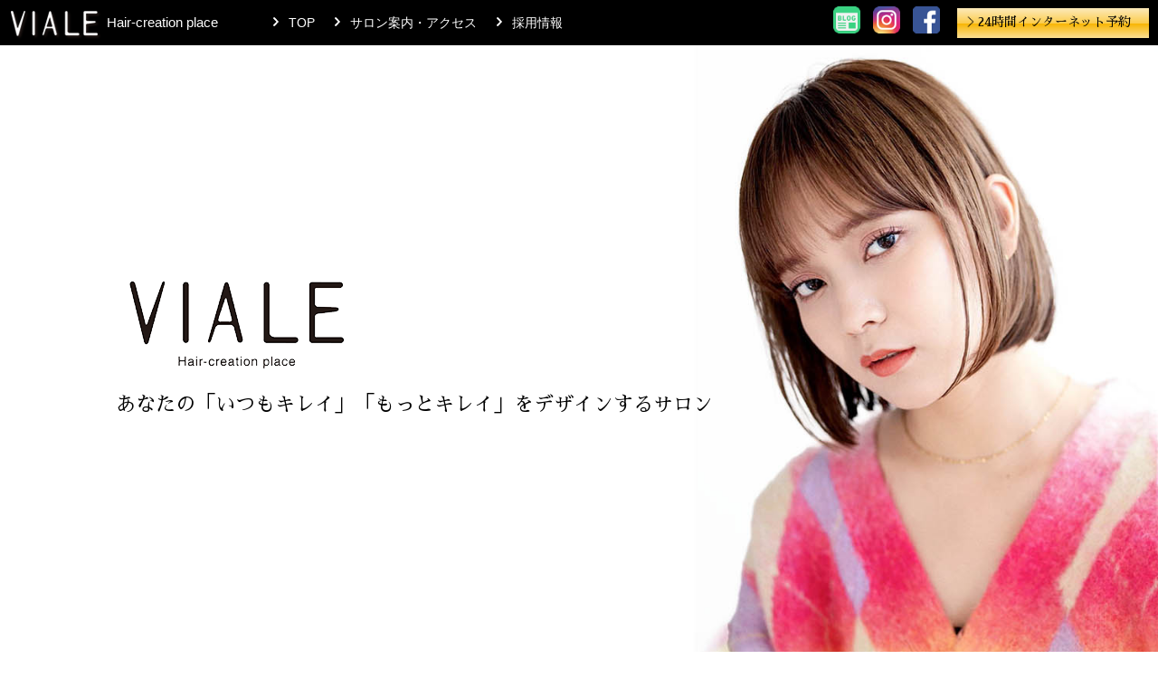

--- FILE ---
content_type: text/html; charset=UTF-8
request_url: https://viale.jp/
body_size: 89863
content:
<!doctype html><html lang="ja"><head>  <script async src="https://www.googletagmanager.com/gtag/js?id=UA-1170681-3"></script> <script>window.dataLayer = window.dataLayer || [];
    function gtag(){dataLayer.push(arguments);}
    gtag('js', new Date());

    gtag('config', 'UA-1170681-3');</script> <meta charset="UTF-8"><meta name="viewport" content="width=device-width, initial-scale=1"><link rel="profile" href="https://gmpg.org/xfn/11"><link media="all" href="https://viale.jp/wp/wp-content/cache/autoptimize/css/autoptimize_0030d5038816f9ae20cbc7642b3a04e1.css" rel="stylesheet" /><title>【VIALEグループ】敦賀市の美容室 | あなたの「いつもキレイ」「もっとキレイ」をデザインするサロン</title><meta name='robots' content='max-image-preview:large' /><link rel="alternate" type="application/rss+xml" title="【VIALEグループ】敦賀市の美容室 | あなたの「いつもキレイ」「もっとキレイ」をデザインするサロン &raquo; フィード" href="https://viale.jp/feed/" /><link rel="alternate" type="application/rss+xml" title="【VIALEグループ】敦賀市の美容室 | あなたの「いつもキレイ」「もっとキレイ」をデザインするサロン &raquo; コメントフィード" href="https://viale.jp/comments/feed/" /> <script>window._wpemojiSettings = {"baseUrl":"https:\/\/s.w.org\/images\/core\/emoji\/15.0.3\/72x72\/","ext":".png","svgUrl":"https:\/\/s.w.org\/images\/core\/emoji\/15.0.3\/svg\/","svgExt":".svg","source":{"concatemoji":"https:\/\/viale.jp\/wp\/wp-includes\/js\/wp-emoji-release.min.js?ver=6.6.2"}};
/*! This file is auto-generated */
!function(i,n){var o,s,e;function c(e){try{var t={supportTests:e,timestamp:(new Date).valueOf()};sessionStorage.setItem(o,JSON.stringify(t))}catch(e){}}function p(e,t,n){e.clearRect(0,0,e.canvas.width,e.canvas.height),e.fillText(t,0,0);var t=new Uint32Array(e.getImageData(0,0,e.canvas.width,e.canvas.height).data),r=(e.clearRect(0,0,e.canvas.width,e.canvas.height),e.fillText(n,0,0),new Uint32Array(e.getImageData(0,0,e.canvas.width,e.canvas.height).data));return t.every(function(e,t){return e===r[t]})}function u(e,t,n){switch(t){case"flag":return n(e,"\ud83c\udff3\ufe0f\u200d\u26a7\ufe0f","\ud83c\udff3\ufe0f\u200b\u26a7\ufe0f")?!1:!n(e,"\ud83c\uddfa\ud83c\uddf3","\ud83c\uddfa\u200b\ud83c\uddf3")&&!n(e,"\ud83c\udff4\udb40\udc67\udb40\udc62\udb40\udc65\udb40\udc6e\udb40\udc67\udb40\udc7f","\ud83c\udff4\u200b\udb40\udc67\u200b\udb40\udc62\u200b\udb40\udc65\u200b\udb40\udc6e\u200b\udb40\udc67\u200b\udb40\udc7f");case"emoji":return!n(e,"\ud83d\udc26\u200d\u2b1b","\ud83d\udc26\u200b\u2b1b")}return!1}function f(e,t,n){var r="undefined"!=typeof WorkerGlobalScope&&self instanceof WorkerGlobalScope?new OffscreenCanvas(300,150):i.createElement("canvas"),a=r.getContext("2d",{willReadFrequently:!0}),o=(a.textBaseline="top",a.font="600 32px Arial",{});return e.forEach(function(e){o[e]=t(a,e,n)}),o}function t(e){var t=i.createElement("script");t.src=e,t.defer=!0,i.head.appendChild(t)}"undefined"!=typeof Promise&&(o="wpEmojiSettingsSupports",s=["flag","emoji"],n.supports={everything:!0,everythingExceptFlag:!0},e=new Promise(function(e){i.addEventListener("DOMContentLoaded",e,{once:!0})}),new Promise(function(t){var n=function(){try{var e=JSON.parse(sessionStorage.getItem(o));if("object"==typeof e&&"number"==typeof e.timestamp&&(new Date).valueOf()<e.timestamp+604800&&"object"==typeof e.supportTests)return e.supportTests}catch(e){}return null}();if(!n){if("undefined"!=typeof Worker&&"undefined"!=typeof OffscreenCanvas&&"undefined"!=typeof URL&&URL.createObjectURL&&"undefined"!=typeof Blob)try{var e="postMessage("+f.toString()+"("+[JSON.stringify(s),u.toString(),p.toString()].join(",")+"));",r=new Blob([e],{type:"text/javascript"}),a=new Worker(URL.createObjectURL(r),{name:"wpTestEmojiSupports"});return void(a.onmessage=function(e){c(n=e.data),a.terminate(),t(n)})}catch(e){}c(n=f(s,u,p))}t(n)}).then(function(e){for(var t in e)n.supports[t]=e[t],n.supports.everything=n.supports.everything&&n.supports[t],"flag"!==t&&(n.supports.everythingExceptFlag=n.supports.everythingExceptFlag&&n.supports[t]);n.supports.everythingExceptFlag=n.supports.everythingExceptFlag&&!n.supports.flag,n.DOMReady=!1,n.readyCallback=function(){n.DOMReady=!0}}).then(function(){return e}).then(function(){var e;n.supports.everything||(n.readyCallback(),(e=n.source||{}).concatemoji?t(e.concatemoji):e.wpemoji&&e.twemoji&&(t(e.twemoji),t(e.wpemoji)))}))}((window,document),window._wpemojiSettings);</script> <style id='wp-emoji-styles-inline-css'>img.wp-smiley, img.emoji {
		display: inline !important;
		border: none !important;
		box-shadow: none !important;
		height: 1em !important;
		width: 1em !important;
		margin: 0 0.07em !important;
		vertical-align: -0.1em !important;
		background: none !important;
		padding: 0 !important;
	}</style><style id='classic-theme-styles-inline-css'>/*! This file is auto-generated */
.wp-block-button__link{color:#fff;background-color:#32373c;border-radius:9999px;box-shadow:none;text-decoration:none;padding:calc(.667em + 2px) calc(1.333em + 2px);font-size:1.125em}.wp-block-file__button{background:#32373c;color:#fff;text-decoration:none}</style><style id='global-styles-inline-css'>:root{--wp--preset--aspect-ratio--square: 1;--wp--preset--aspect-ratio--4-3: 4/3;--wp--preset--aspect-ratio--3-4: 3/4;--wp--preset--aspect-ratio--3-2: 3/2;--wp--preset--aspect-ratio--2-3: 2/3;--wp--preset--aspect-ratio--16-9: 16/9;--wp--preset--aspect-ratio--9-16: 9/16;--wp--preset--color--black: #000000;--wp--preset--color--cyan-bluish-gray: #abb8c3;--wp--preset--color--white: #ffffff;--wp--preset--color--pale-pink: #f78da7;--wp--preset--color--vivid-red: #cf2e2e;--wp--preset--color--luminous-vivid-orange: #ff6900;--wp--preset--color--luminous-vivid-amber: #fcb900;--wp--preset--color--light-green-cyan: #7bdcb5;--wp--preset--color--vivid-green-cyan: #00d084;--wp--preset--color--pale-cyan-blue: #8ed1fc;--wp--preset--color--vivid-cyan-blue: #0693e3;--wp--preset--color--vivid-purple: #9b51e0;--wp--preset--gradient--vivid-cyan-blue-to-vivid-purple: linear-gradient(135deg,rgba(6,147,227,1) 0%,rgb(155,81,224) 100%);--wp--preset--gradient--light-green-cyan-to-vivid-green-cyan: linear-gradient(135deg,rgb(122,220,180) 0%,rgb(0,208,130) 100%);--wp--preset--gradient--luminous-vivid-amber-to-luminous-vivid-orange: linear-gradient(135deg,rgba(252,185,0,1) 0%,rgba(255,105,0,1) 100%);--wp--preset--gradient--luminous-vivid-orange-to-vivid-red: linear-gradient(135deg,rgba(255,105,0,1) 0%,rgb(207,46,46) 100%);--wp--preset--gradient--very-light-gray-to-cyan-bluish-gray: linear-gradient(135deg,rgb(238,238,238) 0%,rgb(169,184,195) 100%);--wp--preset--gradient--cool-to-warm-spectrum: linear-gradient(135deg,rgb(74,234,220) 0%,rgb(151,120,209) 20%,rgb(207,42,186) 40%,rgb(238,44,130) 60%,rgb(251,105,98) 80%,rgb(254,248,76) 100%);--wp--preset--gradient--blush-light-purple: linear-gradient(135deg,rgb(255,206,236) 0%,rgb(152,150,240) 100%);--wp--preset--gradient--blush-bordeaux: linear-gradient(135deg,rgb(254,205,165) 0%,rgb(254,45,45) 50%,rgb(107,0,62) 100%);--wp--preset--gradient--luminous-dusk: linear-gradient(135deg,rgb(255,203,112) 0%,rgb(199,81,192) 50%,rgb(65,88,208) 100%);--wp--preset--gradient--pale-ocean: linear-gradient(135deg,rgb(255,245,203) 0%,rgb(182,227,212) 50%,rgb(51,167,181) 100%);--wp--preset--gradient--electric-grass: linear-gradient(135deg,rgb(202,248,128) 0%,rgb(113,206,126) 100%);--wp--preset--gradient--midnight: linear-gradient(135deg,rgb(2,3,129) 0%,rgb(40,116,252) 100%);--wp--preset--font-size--small: 13px;--wp--preset--font-size--medium: 20px;--wp--preset--font-size--large: 36px;--wp--preset--font-size--x-large: 42px;--wp--preset--spacing--20: 0.44rem;--wp--preset--spacing--30: 0.67rem;--wp--preset--spacing--40: 1rem;--wp--preset--spacing--50: 1.5rem;--wp--preset--spacing--60: 2.25rem;--wp--preset--spacing--70: 3.38rem;--wp--preset--spacing--80: 5.06rem;--wp--preset--shadow--natural: 6px 6px 9px rgba(0, 0, 0, 0.2);--wp--preset--shadow--deep: 12px 12px 50px rgba(0, 0, 0, 0.4);--wp--preset--shadow--sharp: 6px 6px 0px rgba(0, 0, 0, 0.2);--wp--preset--shadow--outlined: 6px 6px 0px -3px rgba(255, 255, 255, 1), 6px 6px rgba(0, 0, 0, 1);--wp--preset--shadow--crisp: 6px 6px 0px rgba(0, 0, 0, 1);}:where(.is-layout-flex){gap: 0.5em;}:where(.is-layout-grid){gap: 0.5em;}body .is-layout-flex{display: flex;}.is-layout-flex{flex-wrap: wrap;align-items: center;}.is-layout-flex > :is(*, div){margin: 0;}body .is-layout-grid{display: grid;}.is-layout-grid > :is(*, div){margin: 0;}:where(.wp-block-columns.is-layout-flex){gap: 2em;}:where(.wp-block-columns.is-layout-grid){gap: 2em;}:where(.wp-block-post-template.is-layout-flex){gap: 1.25em;}:where(.wp-block-post-template.is-layout-grid){gap: 1.25em;}.has-black-color{color: var(--wp--preset--color--black) !important;}.has-cyan-bluish-gray-color{color: var(--wp--preset--color--cyan-bluish-gray) !important;}.has-white-color{color: var(--wp--preset--color--white) !important;}.has-pale-pink-color{color: var(--wp--preset--color--pale-pink) !important;}.has-vivid-red-color{color: var(--wp--preset--color--vivid-red) !important;}.has-luminous-vivid-orange-color{color: var(--wp--preset--color--luminous-vivid-orange) !important;}.has-luminous-vivid-amber-color{color: var(--wp--preset--color--luminous-vivid-amber) !important;}.has-light-green-cyan-color{color: var(--wp--preset--color--light-green-cyan) !important;}.has-vivid-green-cyan-color{color: var(--wp--preset--color--vivid-green-cyan) !important;}.has-pale-cyan-blue-color{color: var(--wp--preset--color--pale-cyan-blue) !important;}.has-vivid-cyan-blue-color{color: var(--wp--preset--color--vivid-cyan-blue) !important;}.has-vivid-purple-color{color: var(--wp--preset--color--vivid-purple) !important;}.has-black-background-color{background-color: var(--wp--preset--color--black) !important;}.has-cyan-bluish-gray-background-color{background-color: var(--wp--preset--color--cyan-bluish-gray) !important;}.has-white-background-color{background-color: var(--wp--preset--color--white) !important;}.has-pale-pink-background-color{background-color: var(--wp--preset--color--pale-pink) !important;}.has-vivid-red-background-color{background-color: var(--wp--preset--color--vivid-red) !important;}.has-luminous-vivid-orange-background-color{background-color: var(--wp--preset--color--luminous-vivid-orange) !important;}.has-luminous-vivid-amber-background-color{background-color: var(--wp--preset--color--luminous-vivid-amber) !important;}.has-light-green-cyan-background-color{background-color: var(--wp--preset--color--light-green-cyan) !important;}.has-vivid-green-cyan-background-color{background-color: var(--wp--preset--color--vivid-green-cyan) !important;}.has-pale-cyan-blue-background-color{background-color: var(--wp--preset--color--pale-cyan-blue) !important;}.has-vivid-cyan-blue-background-color{background-color: var(--wp--preset--color--vivid-cyan-blue) !important;}.has-vivid-purple-background-color{background-color: var(--wp--preset--color--vivid-purple) !important;}.has-black-border-color{border-color: var(--wp--preset--color--black) !important;}.has-cyan-bluish-gray-border-color{border-color: var(--wp--preset--color--cyan-bluish-gray) !important;}.has-white-border-color{border-color: var(--wp--preset--color--white) !important;}.has-pale-pink-border-color{border-color: var(--wp--preset--color--pale-pink) !important;}.has-vivid-red-border-color{border-color: var(--wp--preset--color--vivid-red) !important;}.has-luminous-vivid-orange-border-color{border-color: var(--wp--preset--color--luminous-vivid-orange) !important;}.has-luminous-vivid-amber-border-color{border-color: var(--wp--preset--color--luminous-vivid-amber) !important;}.has-light-green-cyan-border-color{border-color: var(--wp--preset--color--light-green-cyan) !important;}.has-vivid-green-cyan-border-color{border-color: var(--wp--preset--color--vivid-green-cyan) !important;}.has-pale-cyan-blue-border-color{border-color: var(--wp--preset--color--pale-cyan-blue) !important;}.has-vivid-cyan-blue-border-color{border-color: var(--wp--preset--color--vivid-cyan-blue) !important;}.has-vivid-purple-border-color{border-color: var(--wp--preset--color--vivid-purple) !important;}.has-vivid-cyan-blue-to-vivid-purple-gradient-background{background: var(--wp--preset--gradient--vivid-cyan-blue-to-vivid-purple) !important;}.has-light-green-cyan-to-vivid-green-cyan-gradient-background{background: var(--wp--preset--gradient--light-green-cyan-to-vivid-green-cyan) !important;}.has-luminous-vivid-amber-to-luminous-vivid-orange-gradient-background{background: var(--wp--preset--gradient--luminous-vivid-amber-to-luminous-vivid-orange) !important;}.has-luminous-vivid-orange-to-vivid-red-gradient-background{background: var(--wp--preset--gradient--luminous-vivid-orange-to-vivid-red) !important;}.has-very-light-gray-to-cyan-bluish-gray-gradient-background{background: var(--wp--preset--gradient--very-light-gray-to-cyan-bluish-gray) !important;}.has-cool-to-warm-spectrum-gradient-background{background: var(--wp--preset--gradient--cool-to-warm-spectrum) !important;}.has-blush-light-purple-gradient-background{background: var(--wp--preset--gradient--blush-light-purple) !important;}.has-blush-bordeaux-gradient-background{background: var(--wp--preset--gradient--blush-bordeaux) !important;}.has-luminous-dusk-gradient-background{background: var(--wp--preset--gradient--luminous-dusk) !important;}.has-pale-ocean-gradient-background{background: var(--wp--preset--gradient--pale-ocean) !important;}.has-electric-grass-gradient-background{background: var(--wp--preset--gradient--electric-grass) !important;}.has-midnight-gradient-background{background: var(--wp--preset--gradient--midnight) !important;}.has-small-font-size{font-size: var(--wp--preset--font-size--small) !important;}.has-medium-font-size{font-size: var(--wp--preset--font-size--medium) !important;}.has-large-font-size{font-size: var(--wp--preset--font-size--large) !important;}.has-x-large-font-size{font-size: var(--wp--preset--font-size--x-large) !important;}
:where(.wp-block-post-template.is-layout-flex){gap: 1.25em;}:where(.wp-block-post-template.is-layout-grid){gap: 1.25em;}
:where(.wp-block-columns.is-layout-flex){gap: 2em;}:where(.wp-block-columns.is-layout-grid){gap: 2em;}
:root :where(.wp-block-pullquote){font-size: 1.5em;line-height: 1.6;}</style> <script src="https://viale.jp/wp/wp-includes/js/jquery/jquery.min.js?ver=3.7.1" id="jquery-core-js"></script> <script src="https://viale.jp/wp/wp-includes/js/jquery/jquery-migrate.min.js?ver=3.4.1" id="jquery-migrate-js"></script> <link rel="https://api.w.org/" href="https://viale.jp/wp-json/" /><link rel="alternate" title="JSON" type="application/json" href="https://viale.jp/wp-json/wp/v2/pages/13" /><link rel="EditURI" type="application/rsd+xml" title="RSD" href="https://viale.jp/wp/xmlrpc.php?rsd" /><meta name="generator" content="WordPress 6.6.2" /><link rel="canonical" href="https://viale.jp/" /><link rel='shortlink' href='https://viale.jp/' /><link rel="alternate" title="oEmbed (JSON)" type="application/json+oembed" href="https://viale.jp/wp-json/oembed/1.0/embed?url=https%3A%2F%2Fviale.jp%2F" /><link rel="alternate" title="oEmbed (XML)" type="text/xml+oembed" href="https://viale.jp/wp-json/oembed/1.0/embed?url=https%3A%2F%2Fviale.jp%2F&#038;format=xml" /><style>.recentcomments a{display:inline !important;padding:0 !important;margin:0 !important;}</style> <script src="https://viale.jp/wp/wp-content/themes/viale/js/bxslider/jquery.bxslider.min.js"></script> <script src="https://viale.jp/wp/wp-content/themes/viale/js/imagesloaded/imagesloaded.pkgd.min.js"></script> <script src="https://viale.jp/wp/wp-content/themes/viale/js/sidr/jquery.sidr.min.js"></script> <script src="https://viale.jp/wp/wp-content/cache/autoptimize/js/autoptimize_single_eefbfa3b340889caf6a1c7bc3df99c38.js"></script> <script src="https://viale.jp/wp/wp-content/cache/autoptimize/js/autoptimize_single_4c169ac2b30906e82371c385e884a0b0.js"></script> </head><body id="top" class="home page-template-default page page-id-13"><div id="page" class="site"><header class="global-header"> <a class="h1" href="https://viale.jp/"><h1> <noscript><img src="https://viale.jp/wp/wp-content/themes/viale/img/header_logo.png" alt="【VIALEグループ】敦賀市の美容室 | あなたの「いつもキレイ」「もっとキレイ」をデザインするサロン"></noscript><img class="lazyload" src='data:image/svg+xml,%3Csvg%20xmlns=%22http://www.w3.org/2000/svg%22%20viewBox=%220%200%20210%20140%22%3E%3C/svg%3E' data-src="https://viale.jp/wp/wp-content/themes/viale/img/header_logo.png" alt="【VIALEグループ】敦賀市の美容室 | あなたの「いつもキレイ」「もっとキレイ」をデザインするサロン"></h1> <small>Hair-creation place</small> </a><div id="header_menu"><nav id="navi"><div class="head_link"><a href="https://viale.jp/">TOP</a></div><div class="head_link"><a href="https://viale.jp/salon">サロン案内・アクセス</a></div><div class="head_link"><a href="https://viale.jp/recruitinfo">採用情報</a></div></nav><div class="btnWrap"> <a href="https://viale.jp/#top_blog"><noscript><img src="https://viale.jp/wp/wp-content/themes/viale/img/icon_blog.png" alt="Blog"></noscript><img class="lazyload" src='data:image/svg+xml,%3Csvg%20xmlns=%22http://www.w3.org/2000/svg%22%20viewBox=%220%200%20210%20140%22%3E%3C/svg%3E' data-src="https://viale.jp/wp/wp-content/themes/viale/img/icon_blog.png" alt="Blog"></a> <a href="https://viale.jp/#top_sns"><noscript><img src="https://viale.jp/wp/wp-content/themes/viale/img/icon_insta.png" alt="Instagram"></noscript><img class="lazyload" src='data:image/svg+xml,%3Csvg%20xmlns=%22http://www.w3.org/2000/svg%22%20viewBox=%220%200%20210%20140%22%3E%3C/svg%3E' data-src="https://viale.jp/wp/wp-content/themes/viale/img/icon_insta.png" alt="Instagram"></a> <a href="https://viale.jp/#top_fb"><noscript><img src="https://viale.jp/wp/wp-content/themes/viale/img/icon_fb.png" alt="Facebook"></noscript><img class="lazyload" src='data:image/svg+xml,%3Csvg%20xmlns=%22http://www.w3.org/2000/svg%22%20viewBox=%220%200%20210%20140%22%3E%3C/svg%3E' data-src="https://viale.jp/wp/wp-content/themes/viale/img/icon_fb.png" alt="Facebook"></a> <a href="https://viale.jp/#top_reserve" class="nav_reserve">24時間インターネット予約</a></div></div></header><div id="top_eyecatch"><div id="slider"><div style="background:url(https://viale.jp/wp/wp-content/themes/viale/img/top/image4.jpg)"></div><div style="background:url(https://viale.jp/wp/wp-content/themes/viale/img/top/image5.jpg)"></div><div style="background:url(https://viale.jp/wp/wp-content/themes/viale/img/top/image6.jpg)"></div><div style="background:url(https://viale.jp/wp/wp-content/themes/viale/img/top/image2.jpg)"></div><div style="background:url(https://viale.jp/wp/wp-content/themes/viale/img/top/image3.jpg)"></div></div><div class="t01"><h2> <noscript><img src="https://viale.jp/wp/wp-content/themes/viale/img/top/logo_big.png" alt="【VIALEグループ】敦賀市の美容室"></noscript><img class="lazyload" src='data:image/svg+xml,%3Csvg%20xmlns=%22http://www.w3.org/2000/svg%22%20viewBox=%220%200%20210%20140%22%3E%3C/svg%3E' data-src="https://viale.jp/wp/wp-content/themes/viale/img/top/logo_big.png" alt="【VIALEグループ】敦賀市の美容室"><div class="top_copy2">あなたの<wbr>「いつもキレイ」「もっとキレイ」<wbr>をデザインするサロン</div></h2></div></div><div id="top_reserve"><h2> <noscript><img src="https://viale.jp/wp/wp-content/themes/viale/img/top/bestrate.png" alt="Best Rate"></noscript><img class="lazyload" src='data:image/svg+xml,%3Csvg%20xmlns=%22http://www.w3.org/2000/svg%22%20viewBox=%220%200%20210%20140%22%3E%3C/svg%3E' data-src="https://viale.jp/wp/wp-content/themes/viale/img/top/bestrate.png" alt="Best Rate"><div> ONLINE RESERVE<br> <small>オンライン予約がいちばんお得です！</small></div></h2><p> パソコン・スマートフォンから<wbr>24時間オンラインで<wbr>インターネット予約を<wbr>ご利用いただけます。<br> 予約日時はもちろん、<wbr>スタイリストの指名、<wbr>メニューの選択も<wbr>インターネットから<wbr>ご予約可能です。<br> 会員登録なしでも<wbr>ご予約が可能です。<br></p></div><div id="top_salon"><div class="salonWrap"><div class="salon_block fade-up viale"><div class="text"><h3><a href="salon/index.html#viale"><noscript><img src="https://viale.jp/wp/wp-content/themes/viale/img/top/viale_logo.png" alt="VIALE"></noscript><img class="lazyload" src='data:image/svg+xml,%3Csvg%20xmlns=%22http://www.w3.org/2000/svg%22%20viewBox=%220%200%20210%20140%22%3E%3C/svg%3E' data-src="https://viale.jp/wp/wp-content/themes/viale/img/top/viale_logo.png" alt="VIALE"></a></h3><div class="salon_address"> 福井県敦賀市津内町2丁目8-1<br> TEL.0770-21-9800</div> <a href="salon/index.html#viale" class="moreinfo">more info</a></div> <a href="https://bpl.salonpos-net.com/e-reserve/3UDE101/" class="reserveBlock" target="_blank"> インターネット予約 </a></div><div class="salon_block fade-up ank"><div class="text"><h3><a href="salon/index.html#ank"><noscript><img src="https://viale.jp/wp/wp-content/themes/viale/img/top/ank_logo.png" alt="Ank-style"></noscript><img class="lazyload" src='data:image/svg+xml,%3Csvg%20xmlns=%22http://www.w3.org/2000/svg%22%20viewBox=%220%200%20210%20140%22%3E%3C/svg%3E' data-src="https://viale.jp/wp/wp-content/themes/viale/img/top/ank_logo.png" alt="Ank-style"></a></h3><div class="salon_address"> 福井県敦賀市白銀町10-20<br> TEL.0770-20-5100</div> <a href="salon/index.html#ank" class="moreinfo">more info</a></div> <a href="https://bpl.salonpos-net.com/e-reserve/3UE4103/" class="reserveBlock" target="_blank"> インターネット予約 </a></div></div><p> ヴィアーレグループは敦賀市に<wbr>VIALE,VIALE Ank-styleの<wbr>2店舗を構え<wbr>年間15,000人を超えるお客様に<wbr>ご来店頂いています。<br> トップスタイリストによる<wbr>似合わせカットやヘアケア、<wbr>外国人風カラーなどもお任せください。</p></div><div id="topInfo" style="display: none"><h2 class="mainH2">VIALE Top Information</h2><div class="mainInfo"><h2>価格改定のお知らせ</h2><div style="margin: auto; max-width: 900px; text-align: left; padding: 0 1em;">いつもVIALEグループをご利用頂き、厚く御礼申し上げます。<br /> ２０２２年１１月でオープンから２３年目を迎えることができました。<br /> 続けてこられたのは、支えて頂いたお客様のおかげとスタッフ一同深く感謝しております。皆様にご利用いただきやすいよう、料金据え置きで長年努力をして参りましたが、ここ数年の物価上昇や社会情勢の変化に伴い、コストが年々上昇し価格を維持することが厳しい状況となってきました。<br /> それに伴い、本年４月１日より価格の改定をさせていただく事となりました。誠に心苦しいお願いではございますが、どうぞご理解賜りますよう心よりお願い申し上げます。なお価格の改定内容については以下のとおりとさせて頂きます。</p><ul><li>カット・カラー・パーマ・ストレートパーマ　　＋５５０円</li><li>その他メニュー　＋３３０円</li></ul><p>私たちはこれまで以上に、美容を通してお客様に綺麗にそして笑顔になって頂くことを一番に努めて参ります。<br /> 今後ともVIALEグループをご愛顧賜りますようお願いいたします。</p><p style="text-align: right;">２０２３年１月２０日　美容室VIALE 代表　田泉　裕和</p></div></div></div><div id="recruitInfo"><h2 class="mainH2">Recruit Information</h2><p> VIALEグループでは<wbr>随時社員を募集しています</p><p> ●スタイリスト（正社員）<wbr> ●アシスタント（正社員）<wbr> ●スタイリスト（パート）</p><div class="staffPhoto"> <noscript><img src="https://viale.jp/wp/wp-content/themes/viale/img/top/staff1.jpg" alt=""></noscript><img class="lazyload" src='data:image/svg+xml,%3Csvg%20xmlns=%22http://www.w3.org/2000/svg%22%20viewBox=%220%200%20210%20140%22%3E%3C/svg%3E' data-src="https://viale.jp/wp/wp-content/themes/viale/img/top/staff1.jpg" alt=""> <noscript><img src="https://viale.jp/wp/wp-content/themes/viale/img/top/staff2.jpg" alt="" class="half"></noscript><img src='data:image/svg+xml,%3Csvg%20xmlns=%22http://www.w3.org/2000/svg%22%20viewBox=%220%200%20210%20140%22%3E%3C/svg%3E' data-src="https://viale.jp/wp/wp-content/themes/viale/img/top/staff2.jpg" alt="" class="lazyload half"> <noscript><img src="https://viale.jp/wp/wp-content/themes/viale/img/top/staff3.jpg" alt="" class="half"></noscript><img src='data:image/svg+xml,%3Csvg%20xmlns=%22http://www.w3.org/2000/svg%22%20viewBox=%220%200%20210%20140%22%3E%3C/svg%3E' data-src="https://viale.jp/wp/wp-content/themes/viale/img/top/staff3.jpg" alt="" class="lazyload half"></div><p> VIALEグループでスタイリストデビューした<wbr>美容師は全員売上100万越えの<wbr>人気スタイリストになっています。<br> 一人一人の美容師としての夢を大切にし、<wbr>ともに美容師を楽しみましょう！</p> <a href="/recruitinfo"> 採用情報・応募・お問い合わせ </a></div><div id="top_blog"> <noscript><img src="https://viale.jp/wp/wp-content/themes/viale/img/top/bg_cut_b.png" alt="" width="100%"></noscript><img class="lazyload" src='data:image/svg+xml,%3Csvg%20xmlns=%22http://www.w3.org/2000/svg%22%20viewBox=%220%200%20210%20140%22%3E%3C/svg%3E' data-src="https://viale.jp/wp/wp-content/themes/viale/img/top/bg_cut_b.png" alt="" width="100%"><div id="top_blog_body"><h2 class="mainH2">Blog Update</h2><div class="feed"><h3 class="fade-up"><noscript><img src="https://viale.jp/wp/wp-content/themes/viale/img/top/h3_blog_viale.png" alt="Viale blog"></noscript><img class="lazyload" src='data:image/svg+xml,%3Csvg%20xmlns=%22http://www.w3.org/2000/svg%22%20viewBox=%220%200%20210%20140%22%3E%3C/svg%3E' data-src="https://viale.jp/wp/wp-content/themes/viale/img/top/h3_blog_viale.png" alt="Viale blog"></h3><div class="feed_text fade-up" id="feed_block"></div> <script>jQuery.ajax({
      url: 'https://viale.jp/wp/wp-content/themes/viale/rss1.php',
      type: 'get',
      dataType: 'xml',
      timeout: 200000,
      success: function(xml, status) {
        if (status === 'success') {
          var row = 0;
          var data = [];
          var nodeName;
          jQuery(xml).find('item').each(function() {
            data[row] = {};
            jQuery(this).children().each(function() { // 子要素を取得
              nodeName = jQuery(this)[0].nodeName; // 要素名
              data[row][nodeName] = {}; // 初期化
              attributes = jQuery(this)[0].attributes; // 属性を取得
              for (var i in attributes) {
                data[row][nodeName][attributes[i].name] = attributes[i].value; // 属性名 = 値
              }
              data[row][nodeName]['text'] = jQuery(this).text();
            });
            row++;
          });
          jQuery('#feed_block').wrapInner('<dl></dl>');
          icount=0;
          for (i in data) {
            //日付を取得し年月日を整形
            var publishedDate = data[i].pubDate.text;
            var pubDD = new Date(publishedDate);
            yy = pubDD.getYear();if (yy < 2000) { yy += 1900; }
            mm = pubDD.getMonth() + 1;dd = pubDD.getDate();
            var pubDate = yy +'.'+ mm +'.'+ dd;

            jQuery('#feed_block').find('dl').append('<dt>' + pubDate + '</dt><dd><a href="' + data[i].link.text + '">' + data[i].title.text + '</a></dd>');
            icount++;
            if(icount >= 10){
              break;
            }
          }
        }
      }  
    });</script> </div><div id="blog_bg"><noscript><img src="https://viale.jp/wp/wp-content/themes/viale/img/top/blog_illust.png" alt=""></noscript><img class="lazyload" src='data:image/svg+xml,%3Csvg%20xmlns=%22http://www.w3.org/2000/svg%22%20viewBox=%220%200%20210%20140%22%3E%3C/svg%3E' data-src="https://viale.jp/wp/wp-content/themes/viale/img/top/blog_illust.png" alt=""></div></div></div><div class="cut"><noscript><img src="https://viale.jp/wp/wp-content/themes/viale/img/top/bg_cut_c.png" alt="" width="100%"></noscript><img class="lazyload" src='data:image/svg+xml,%3Csvg%20xmlns=%22http://www.w3.org/2000/svg%22%20viewBox=%220%200%20210%20140%22%3E%3C/svg%3E' data-src="https://viale.jp/wp/wp-content/themes/viale/img/top/bg_cut_c.png" alt="" width="100%"></div><div id="top_sns"><div id="top_sns_inner"><h2 class="mainH2">Instagram & Facebook</h2><div class="insta"> <a href="https://www.instagram.com/viale_tsuruga/" target="_blank"><noscript><img src="https://viale.jp/wp/wp-content/themes/viale/img/top/instagram.svg" width="30"></noscript><img class="lazyload" src='data:image/svg+xml,%3Csvg%20xmlns=%22http://www.w3.org/2000/svg%22%20viewBox=%220%200%2030%2020%22%3E%3C/svg%3E' data-src="https://viale.jp/wp/wp-content/themes/viale/img/top/instagram.svg" width="30"><h3>VIALE Tsuruga</h3> </a><div id="instagram_viale"><div id="sb_instagram"  class="sbi sbi_mob_col_3 sbi_tab_col_3 sbi_col_3 sbi_width_resp" style="padding-bottom: 10px;" data-feedid="*2"  data-res="auto" data-cols="3" data-colsmobile="3" data-colstablet="3" data-num="9" data-nummobile="9" data-item-padding="5" data-shortcode-atts="{&quot;feed&quot;:&quot;2&quot;}"  data-postid="13" data-locatornonce="35a6d2b6dc" data-sbi-flags="favorLocal"><div id="sbi_images"  style="gap: 10px;"><div class="sbi_item sbi_type_carousel sbi_new sbi_transition" id="sbi_18082991612181982" data-date="1769134639"><div class="sbi_photo_wrap"> <a class="sbi_photo" href="https://www.instagram.com/p/DT1gxlaE1Ke/" target="_blank" rel="noopener nofollow" data-full-res="https://scontent-itm1-1.cdninstagram.com/v/t51.82787-15/621164551_18388744426196273_767999821355904623_n.jpg?stp=dst-jpg_e35_tt6&#038;_nc_cat=103&#038;ccb=7-5&#038;_nc_sid=18de74&#038;efg=eyJlZmdfdGFnIjoiQ0FST1VTRUxfSVRFTS5iZXN0X2ltYWdlX3VybGdlbi5DMyJ9&#038;_nc_ohc=Zu_WMrd-FXUQ7kNvwFnKZLD&#038;_nc_oc=AdmlvNkOmp7N9yMRt63CokZh80oIKNcsqIAYD-X8EJb-zniNP4aLyBI9m0qlGuhQr8o&#038;_nc_zt=23&#038;_nc_ht=scontent-itm1-1.cdninstagram.com&#038;edm=ANo9K5cEAAAA&#038;_nc_gid=HMrbxSrl3zo_A-wDhFllSg&#038;oh=00_AfqtLVhr3ugZY9LXQ0lKr3QiQlrfwGf5U88AYKgw6-i1tQ&#038;oe=69796887" data-img-src-set="{&quot;d&quot;:&quot;https:\/\/scontent-itm1-1.cdninstagram.com\/v\/t51.82787-15\/621164551_18388744426196273_767999821355904623_n.jpg?stp=dst-jpg_e35_tt6&amp;_nc_cat=103&amp;ccb=7-5&amp;_nc_sid=18de74&amp;efg=eyJlZmdfdGFnIjoiQ0FST1VTRUxfSVRFTS5iZXN0X2ltYWdlX3VybGdlbi5DMyJ9&amp;_nc_ohc=Zu_WMrd-FXUQ7kNvwFnKZLD&amp;_nc_oc=AdmlvNkOmp7N9yMRt63CokZh80oIKNcsqIAYD-X8EJb-zniNP4aLyBI9m0qlGuhQr8o&amp;_nc_zt=23&amp;_nc_ht=scontent-itm1-1.cdninstagram.com&amp;edm=ANo9K5cEAAAA&amp;_nc_gid=HMrbxSrl3zo_A-wDhFllSg&amp;oh=00_AfqtLVhr3ugZY9LXQ0lKr3QiQlrfwGf5U88AYKgw6-i1tQ&amp;oe=69796887&quot;,&quot;150&quot;:&quot;https:\/\/scontent-itm1-1.cdninstagram.com\/v\/t51.82787-15\/621164551_18388744426196273_767999821355904623_n.jpg?stp=dst-jpg_e35_tt6&amp;_nc_cat=103&amp;ccb=7-5&amp;_nc_sid=18de74&amp;efg=eyJlZmdfdGFnIjoiQ0FST1VTRUxfSVRFTS5iZXN0X2ltYWdlX3VybGdlbi5DMyJ9&amp;_nc_ohc=Zu_WMrd-FXUQ7kNvwFnKZLD&amp;_nc_oc=AdmlvNkOmp7N9yMRt63CokZh80oIKNcsqIAYD-X8EJb-zniNP4aLyBI9m0qlGuhQr8o&amp;_nc_zt=23&amp;_nc_ht=scontent-itm1-1.cdninstagram.com&amp;edm=ANo9K5cEAAAA&amp;_nc_gid=HMrbxSrl3zo_A-wDhFllSg&amp;oh=00_AfqtLVhr3ugZY9LXQ0lKr3QiQlrfwGf5U88AYKgw6-i1tQ&amp;oe=69796887&quot;,&quot;320&quot;:&quot;https:\/\/scontent-itm1-1.cdninstagram.com\/v\/t51.82787-15\/621164551_18388744426196273_767999821355904623_n.jpg?stp=dst-jpg_e35_tt6&amp;_nc_cat=103&amp;ccb=7-5&amp;_nc_sid=18de74&amp;efg=eyJlZmdfdGFnIjoiQ0FST1VTRUxfSVRFTS5iZXN0X2ltYWdlX3VybGdlbi5DMyJ9&amp;_nc_ohc=Zu_WMrd-FXUQ7kNvwFnKZLD&amp;_nc_oc=AdmlvNkOmp7N9yMRt63CokZh80oIKNcsqIAYD-X8EJb-zniNP4aLyBI9m0qlGuhQr8o&amp;_nc_zt=23&amp;_nc_ht=scontent-itm1-1.cdninstagram.com&amp;edm=ANo9K5cEAAAA&amp;_nc_gid=HMrbxSrl3zo_A-wDhFllSg&amp;oh=00_AfqtLVhr3ugZY9LXQ0lKr3QiQlrfwGf5U88AYKgw6-i1tQ&amp;oe=69796887&quot;,&quot;640&quot;:&quot;https:\/\/scontent-itm1-1.cdninstagram.com\/v\/t51.82787-15\/621164551_18388744426196273_767999821355904623_n.jpg?stp=dst-jpg_e35_tt6&amp;_nc_cat=103&amp;ccb=7-5&amp;_nc_sid=18de74&amp;efg=eyJlZmdfdGFnIjoiQ0FST1VTRUxfSVRFTS5iZXN0X2ltYWdlX3VybGdlbi5DMyJ9&amp;_nc_ohc=Zu_WMrd-FXUQ7kNvwFnKZLD&amp;_nc_oc=AdmlvNkOmp7N9yMRt63CokZh80oIKNcsqIAYD-X8EJb-zniNP4aLyBI9m0qlGuhQr8o&amp;_nc_zt=23&amp;_nc_ht=scontent-itm1-1.cdninstagram.com&amp;edm=ANo9K5cEAAAA&amp;_nc_gid=HMrbxSrl3zo_A-wDhFllSg&amp;oh=00_AfqtLVhr3ugZY9LXQ0lKr3QiQlrfwGf5U88AYKgw6-i1tQ&amp;oe=69796887&quot;}"> <span class="sbi-screenreader">大人女子color･:* チャイシナモン  styl</span> <svg class="svg-inline--fa fa-clone fa-w-16 sbi_lightbox_carousel_icon" aria-hidden="true" aria-label="Clone" data-fa-proƒcessed="" data-prefix="far" data-icon="clone" role="img" xmlns="http://www.w3.org/2000/svg" viewBox="0 0 512 512"> <path fill="currentColor" d="M464 0H144c-26.51 0-48 21.49-48 48v48H48c-26.51 0-48 21.49-48 48v320c0 26.51 21.49 48 48 48h320c26.51 0 48-21.49 48-48v-48h48c26.51 0 48-21.49 48-48V48c0-26.51-21.49-48-48-48zM362 464H54a6 6 0 0 1-6-6V150a6 6 0 0 1 6-6h42v224c0 26.51 21.49 48 48 48h224v42a6 6 0 0 1-6 6zm96-96H150a6 6 0 0 1-6-6V54a6 6 0 0 1 6-6h308a6 6 0 0 1 6 6v308a6 6 0 0 1-6 6z"></path> </svg> <noscript><img src="https://viale.jp/wp/wp-content/plugins/instagram-feed/img/placeholder.png" alt="大人女子color･:* チャイシナモン  stylist shimizu 
美容室VIALE
福井県敦賀市津内町2-8-1
≪営業時間≫平日9～19時・日祝日・9～18時
≪定休日≫毎週月曜日・第１火曜・第3日曜
#福井県敦賀市#敦賀市美容室#美容室VIALE#viale 髪質改善カラー白髪白髪染め白髪ぼかしインナーカラーハイライトオーガニックアディクシーカラーヴィラロドラグラデーションバレイヤージュイヤリングカラーブリーチケアブリーチダブルカラーストレート酸性ストレート縮毛矯正カットショートショートカットウルフ トリートメントオージュアヘヘッドスパ"></noscript><img class="lazyload" src='data:image/svg+xml,%3Csvg%20xmlns=%22http://www.w3.org/2000/svg%22%20viewBox=%220%200%20210%20140%22%3E%3C/svg%3E' data-src="https://viale.jp/wp/wp-content/plugins/instagram-feed/img/placeholder.png" alt="大人女子color･:* チャイシナモン  stylist shimizu 
美容室VIALE
福井県敦賀市津内町2-8-1
≪営業時間≫平日9～19時・日祝日・9～18時
≪定休日≫毎週月曜日・第１火曜・第3日曜
#福井県敦賀市#敦賀市美容室#美容室VIALE#viale 髪質改善カラー白髪白髪染め白髪ぼかしインナーカラーハイライトオーガニックアディクシーカラーヴィラロドラグラデーションバレイヤージュイヤリングカラーブリーチケアブリーチダブルカラーストレート酸性ストレート縮毛矯正カットショートショートカットウルフ トリートメントオージュアヘヘッドスパ"> </a></div></div><div class="sbi_item sbi_type_carousel sbi_new sbi_transition" id="sbi_17968453572001826" data-date="1768621919"><div class="sbi_photo_wrap"> <a class="sbi_photo" href="https://www.instagram.com/p/DTmO1pKk7RO/" target="_blank" rel="noopener nofollow" data-full-res="https://scontent-itm1-1.cdninstagram.com/v/t51.82787-15/618145132_18387904489196273_9017827964124017665_n.jpg?stp=dst-jpg_e35_tt6&#038;_nc_cat=107&#038;ccb=7-5&#038;_nc_sid=18de74&#038;efg=eyJlZmdfdGFnIjoiQ0FST1VTRUxfSVRFTS5iZXN0X2ltYWdlX3VybGdlbi5DMyJ9&#038;_nc_ohc=bKgoLL7gjMwQ7kNvwGv-QSp&#038;_nc_oc=AdnCUu1-6ADoITPevSEcGRoJ4B2Q7oqs4EvAgvC6jkdD-ZnMDia-bmZU5xN3RAxJsY8&#038;_nc_zt=23&#038;_nc_ht=scontent-itm1-1.cdninstagram.com&#038;edm=ANo9K5cEAAAA&#038;_nc_gid=HMrbxSrl3zo_A-wDhFllSg&#038;oh=00_AfoxhdBH2ClxhkGRR261qNRRUG5hwV4Iqb4HM-vO_bxKUw&#038;oe=69798440" data-img-src-set="{&quot;d&quot;:&quot;https:\/\/scontent-itm1-1.cdninstagram.com\/v\/t51.82787-15\/618145132_18387904489196273_9017827964124017665_n.jpg?stp=dst-jpg_e35_tt6&amp;_nc_cat=107&amp;ccb=7-5&amp;_nc_sid=18de74&amp;efg=eyJlZmdfdGFnIjoiQ0FST1VTRUxfSVRFTS5iZXN0X2ltYWdlX3VybGdlbi5DMyJ9&amp;_nc_ohc=bKgoLL7gjMwQ7kNvwGv-QSp&amp;_nc_oc=AdnCUu1-6ADoITPevSEcGRoJ4B2Q7oqs4EvAgvC6jkdD-ZnMDia-bmZU5xN3RAxJsY8&amp;_nc_zt=23&amp;_nc_ht=scontent-itm1-1.cdninstagram.com&amp;edm=ANo9K5cEAAAA&amp;_nc_gid=HMrbxSrl3zo_A-wDhFllSg&amp;oh=00_AfoxhdBH2ClxhkGRR261qNRRUG5hwV4Iqb4HM-vO_bxKUw&amp;oe=69798440&quot;,&quot;150&quot;:&quot;https:\/\/scontent-itm1-1.cdninstagram.com\/v\/t51.82787-15\/618145132_18387904489196273_9017827964124017665_n.jpg?stp=dst-jpg_e35_tt6&amp;_nc_cat=107&amp;ccb=7-5&amp;_nc_sid=18de74&amp;efg=eyJlZmdfdGFnIjoiQ0FST1VTRUxfSVRFTS5iZXN0X2ltYWdlX3VybGdlbi5DMyJ9&amp;_nc_ohc=bKgoLL7gjMwQ7kNvwGv-QSp&amp;_nc_oc=AdnCUu1-6ADoITPevSEcGRoJ4B2Q7oqs4EvAgvC6jkdD-ZnMDia-bmZU5xN3RAxJsY8&amp;_nc_zt=23&amp;_nc_ht=scontent-itm1-1.cdninstagram.com&amp;edm=ANo9K5cEAAAA&amp;_nc_gid=HMrbxSrl3zo_A-wDhFllSg&amp;oh=00_AfoxhdBH2ClxhkGRR261qNRRUG5hwV4Iqb4HM-vO_bxKUw&amp;oe=69798440&quot;,&quot;320&quot;:&quot;https:\/\/scontent-itm1-1.cdninstagram.com\/v\/t51.82787-15\/618145132_18387904489196273_9017827964124017665_n.jpg?stp=dst-jpg_e35_tt6&amp;_nc_cat=107&amp;ccb=7-5&amp;_nc_sid=18de74&amp;efg=eyJlZmdfdGFnIjoiQ0FST1VTRUxfSVRFTS5iZXN0X2ltYWdlX3VybGdlbi5DMyJ9&amp;_nc_ohc=bKgoLL7gjMwQ7kNvwGv-QSp&amp;_nc_oc=AdnCUu1-6ADoITPevSEcGRoJ4B2Q7oqs4EvAgvC6jkdD-ZnMDia-bmZU5xN3RAxJsY8&amp;_nc_zt=23&amp;_nc_ht=scontent-itm1-1.cdninstagram.com&amp;edm=ANo9K5cEAAAA&amp;_nc_gid=HMrbxSrl3zo_A-wDhFllSg&amp;oh=00_AfoxhdBH2ClxhkGRR261qNRRUG5hwV4Iqb4HM-vO_bxKUw&amp;oe=69798440&quot;,&quot;640&quot;:&quot;https:\/\/scontent-itm1-1.cdninstagram.com\/v\/t51.82787-15\/618145132_18387904489196273_9017827964124017665_n.jpg?stp=dst-jpg_e35_tt6&amp;_nc_cat=107&amp;ccb=7-5&amp;_nc_sid=18de74&amp;efg=eyJlZmdfdGFnIjoiQ0FST1VTRUxfSVRFTS5iZXN0X2ltYWdlX3VybGdlbi5DMyJ9&amp;_nc_ohc=bKgoLL7gjMwQ7kNvwGv-QSp&amp;_nc_oc=AdnCUu1-6ADoITPevSEcGRoJ4B2Q7oqs4EvAgvC6jkdD-ZnMDia-bmZU5xN3RAxJsY8&amp;_nc_zt=23&amp;_nc_ht=scontent-itm1-1.cdninstagram.com&amp;edm=ANo9K5cEAAAA&amp;_nc_gid=HMrbxSrl3zo_A-wDhFllSg&amp;oh=00_AfoxhdBH2ClxhkGRR261qNRRUG5hwV4Iqb4HM-vO_bxKUw&amp;oe=69798440&quot;}"> <span class="sbi-screenreader"></span> <svg class="svg-inline--fa fa-clone fa-w-16 sbi_lightbox_carousel_icon" aria-hidden="true" aria-label="Clone" data-fa-proƒcessed="" data-prefix="far" data-icon="clone" role="img" xmlns="http://www.w3.org/2000/svg" viewBox="0 0 512 512"> <path fill="currentColor" d="M464 0H144c-26.51 0-48 21.49-48 48v48H48c-26.51 0-48 21.49-48 48v320c0 26.51 21.49 48 48 48h320c26.51 0 48-21.49 48-48v-48h48c26.51 0 48-21.49 48-48V48c0-26.51-21.49-48-48-48zM362 464H54a6 6 0 0 1-6-6V150a6 6 0 0 1 6-6h42v224c0 26.51 21.49 48 48 48h224v42a6 6 0 0 1-6 6zm96-96H150a6 6 0 0 1-6-6V54a6 6 0 0 1 6-6h308a6 6 0 0 1 6 6v308a6 6 0 0 1-6 6z"></path> </svg> <noscript><img src="https://viale.jp/wp/wp-content/plugins/instagram-feed/img/placeholder.png" alt="2026 成人の日
新成人の皆様おめでとうございます♪  これからの人生が素敵なものになりますように✨  2027年成人式の受付もしております。
お問合せはお電話にてお願いいたします🙇‍♀️  美容室VIALE  福井県敦賀市津内町2-8-1
0770219800
≪営業時間≫平日9～19時・日祝日・9～18時
≪定休日≫毎週月曜日・第１火曜・第3日曜
#福井県敦賀市#敦賀美容室#美容室VIALE#viale #成人式"></noscript><img class="lazyload" src='data:image/svg+xml,%3Csvg%20xmlns=%22http://www.w3.org/2000/svg%22%20viewBox=%220%200%20210%20140%22%3E%3C/svg%3E' data-src="https://viale.jp/wp/wp-content/plugins/instagram-feed/img/placeholder.png" alt="2026 成人の日
新成人の皆様おめでとうございます♪  これからの人生が素敵なものになりますように✨  2027年成人式の受付もしております。
お問合せはお電話にてお願いいたします🙇‍♀️  美容室VIALE  福井県敦賀市津内町2-8-1
0770219800
≪営業時間≫平日9～19時・日祝日・9～18時
≪定休日≫毎週月曜日・第１火曜・第3日曜
#福井県敦賀市#敦賀美容室#美容室VIALE#viale #成人式"> </a></div></div><div class="sbi_item sbi_type_image sbi_new sbi_transition" id="sbi_18103959604616242" data-date="1768364879"><div class="sbi_photo_wrap"> <a class="sbi_photo" href="https://www.instagram.com/p/DTekkwqk98I/" target="_blank" rel="noopener nofollow" data-full-res="https://scontent-itm1-1.cdninstagram.com/v/t51.82787-15/616186681_18387564619196273_6042134726332314392_n.jpg?stp=dst-jpg_e35_tt6&#038;_nc_cat=103&#038;ccb=7-5&#038;_nc_sid=18de74&#038;efg=eyJlZmdfdGFnIjoiRkVFRC5iZXN0X2ltYWdlX3VybGdlbi5DMyJ9&#038;_nc_ohc=BAxpmemF_UgQ7kNvwGdFz5z&#038;_nc_oc=Adm2zWzqduAxLN5TDtwgJQ6jp3gEO9F7wKWuPAuNTvvzCKtqusNefH0jlM3MCASgEIE&#038;_nc_zt=23&#038;_nc_ht=scontent-itm1-1.cdninstagram.com&#038;edm=ANo9K5cEAAAA&#038;_nc_gid=HMrbxSrl3zo_A-wDhFllSg&#038;oh=00_AfoL6kbKL1SjHuezHAIE0XI64VdjwCyfJ8ICau2lxHIJnw&#038;oe=697996EC" data-img-src-set="{&quot;d&quot;:&quot;https:\/\/scontent-itm1-1.cdninstagram.com\/v\/t51.82787-15\/616186681_18387564619196273_6042134726332314392_n.jpg?stp=dst-jpg_e35_tt6&amp;_nc_cat=103&amp;ccb=7-5&amp;_nc_sid=18de74&amp;efg=eyJlZmdfdGFnIjoiRkVFRC5iZXN0X2ltYWdlX3VybGdlbi5DMyJ9&amp;_nc_ohc=BAxpmemF_UgQ7kNvwGdFz5z&amp;_nc_oc=Adm2zWzqduAxLN5TDtwgJQ6jp3gEO9F7wKWuPAuNTvvzCKtqusNefH0jlM3MCASgEIE&amp;_nc_zt=23&amp;_nc_ht=scontent-itm1-1.cdninstagram.com&amp;edm=ANo9K5cEAAAA&amp;_nc_gid=HMrbxSrl3zo_A-wDhFllSg&amp;oh=00_AfoL6kbKL1SjHuezHAIE0XI64VdjwCyfJ8ICau2lxHIJnw&amp;oe=697996EC&quot;,&quot;150&quot;:&quot;https:\/\/scontent-itm1-1.cdninstagram.com\/v\/t51.82787-15\/616186681_18387564619196273_6042134726332314392_n.jpg?stp=dst-jpg_e35_tt6&amp;_nc_cat=103&amp;ccb=7-5&amp;_nc_sid=18de74&amp;efg=eyJlZmdfdGFnIjoiRkVFRC5iZXN0X2ltYWdlX3VybGdlbi5DMyJ9&amp;_nc_ohc=BAxpmemF_UgQ7kNvwGdFz5z&amp;_nc_oc=Adm2zWzqduAxLN5TDtwgJQ6jp3gEO9F7wKWuPAuNTvvzCKtqusNefH0jlM3MCASgEIE&amp;_nc_zt=23&amp;_nc_ht=scontent-itm1-1.cdninstagram.com&amp;edm=ANo9K5cEAAAA&amp;_nc_gid=HMrbxSrl3zo_A-wDhFllSg&amp;oh=00_AfoL6kbKL1SjHuezHAIE0XI64VdjwCyfJ8ICau2lxHIJnw&amp;oe=697996EC&quot;,&quot;320&quot;:&quot;https:\/\/scontent-itm1-1.cdninstagram.com\/v\/t51.82787-15\/616186681_18387564619196273_6042134726332314392_n.jpg?stp=dst-jpg_e35_tt6&amp;_nc_cat=103&amp;ccb=7-5&amp;_nc_sid=18de74&amp;efg=eyJlZmdfdGFnIjoiRkVFRC5iZXN0X2ltYWdlX3VybGdlbi5DMyJ9&amp;_nc_ohc=BAxpmemF_UgQ7kNvwGdFz5z&amp;_nc_oc=Adm2zWzqduAxLN5TDtwgJQ6jp3gEO9F7wKWuPAuNTvvzCKtqusNefH0jlM3MCASgEIE&amp;_nc_zt=23&amp;_nc_ht=scontent-itm1-1.cdninstagram.com&amp;edm=ANo9K5cEAAAA&amp;_nc_gid=HMrbxSrl3zo_A-wDhFllSg&amp;oh=00_AfoL6kbKL1SjHuezHAIE0XI64VdjwCyfJ8ICau2lxHIJnw&amp;oe=697996EC&quot;,&quot;640&quot;:&quot;https:\/\/scontent-itm1-1.cdninstagram.com\/v\/t51.82787-15\/616186681_18387564619196273_6042134726332314392_n.jpg?stp=dst-jpg_e35_tt6&amp;_nc_cat=103&amp;ccb=7-5&amp;_nc_sid=18de74&amp;efg=eyJlZmdfdGFnIjoiRkVFRC5iZXN0X2ltYWdlX3VybGdlbi5DMyJ9&amp;_nc_ohc=BAxpmemF_UgQ7kNvwGdFz5z&amp;_nc_oc=Adm2zWzqduAxLN5TDtwgJQ6jp3gEO9F7wKWuPAuNTvvzCKtqusNefH0jlM3MCASgEIE&amp;_nc_zt=23&amp;_nc_ht=scontent-itm1-1.cdninstagram.com&amp;edm=ANo9K5cEAAAA&amp;_nc_gid=HMrbxSrl3zo_A-wDhFllSg&amp;oh=00_AfoL6kbKL1SjHuezHAIE0XI64VdjwCyfJ8ICau2lxHIJnw&amp;oe=697996EC&quot;}"> <span class="sbi-screenreader">⭐︎ナチュラルハイライト⭐︎  stylis</span> <noscript><img src="https://viale.jp/wp/wp-content/plugins/instagram-feed/img/placeholder.png" alt="⭐︎ナチュラルハイライト⭐︎  stylist shimizu･:*+  美容室VIALE
福井県敦賀市津内町2-8-1
≪営業時間≫平日9～19時・日祝日・9～18時
≪定休日≫毎週月曜日・第１火曜・第3日曜
#福井県敦賀市#敦賀市美容室#美容室VIALE#viale 髪質改善カラー白髪白髪染め白髪ぼかしインナーカラーハイライトオーガニックアディクシーカラーヴィラロドラグラデーションバレイヤージュイヤリングカラーブリーチケアブリーチダブルカラーストレート酸性ストレート縮毛矯正カットショートショートカットウルフ トリートメントオージュアヘヘッドスパ"></noscript><img class="lazyload" src='data:image/svg+xml,%3Csvg%20xmlns=%22http://www.w3.org/2000/svg%22%20viewBox=%220%200%20210%20140%22%3E%3C/svg%3E' data-src="https://viale.jp/wp/wp-content/plugins/instagram-feed/img/placeholder.png" alt="⭐︎ナチュラルハイライト⭐︎  stylist shimizu･:*+  美容室VIALE
福井県敦賀市津内町2-8-1
≪営業時間≫平日9～19時・日祝日・9～18時
≪定休日≫毎週月曜日・第１火曜・第3日曜
#福井県敦賀市#敦賀市美容室#美容室VIALE#viale 髪質改善カラー白髪白髪染め白髪ぼかしインナーカラーハイライトオーガニックアディクシーカラーヴィラロドラグラデーションバレイヤージュイヤリングカラーブリーチケアブリーチダブルカラーストレート酸性ストレート縮毛矯正カットショートショートカットウルフ トリートメントオージュアヘヘッドスパ"> </a></div></div><div class="sbi_item sbi_type_image sbi_new sbi_transition" id="sbi_18032712197561359" data-date="1767918984"><div class="sbi_photo_wrap"> <a class="sbi_photo" href="https://www.instagram.com/p/DTRSGLik_BK/" target="_blank" rel="noopener nofollow" data-full-res="https://scontent-itm1-1.cdninstagram.com/v/t51.82787-15/612422132_18387024244196273_6652118879644740141_n.jpg?stp=dst-jpg_e35_tt6&#038;_nc_cat=108&#038;ccb=7-5&#038;_nc_sid=18de74&#038;efg=eyJlZmdfdGFnIjoiRkVFRC5iZXN0X2ltYWdlX3VybGdlbi5DMyJ9&#038;_nc_ohc=Isem8e8kP28Q7kNvwEHVsv1&#038;_nc_oc=Adlfkb4ig5Js5r6hVzcfwNNdyxwmxVzjt0OVSdHT2Akd0182hTUAGq_ENMYA1fyrRr8&#038;_nc_zt=23&#038;_nc_ht=scontent-itm1-1.cdninstagram.com&#038;edm=ANo9K5cEAAAA&#038;_nc_gid=HMrbxSrl3zo_A-wDhFllSg&#038;oh=00_Afpdcwm42JRdEm9qAltadurLGI-sgmTtTt0wFGXMkKgpag&#038;oe=697986CD" data-img-src-set="{&quot;d&quot;:&quot;https:\/\/scontent-itm1-1.cdninstagram.com\/v\/t51.82787-15\/612422132_18387024244196273_6652118879644740141_n.jpg?stp=dst-jpg_e35_tt6&amp;_nc_cat=108&amp;ccb=7-5&amp;_nc_sid=18de74&amp;efg=eyJlZmdfdGFnIjoiRkVFRC5iZXN0X2ltYWdlX3VybGdlbi5DMyJ9&amp;_nc_ohc=Isem8e8kP28Q7kNvwEHVsv1&amp;_nc_oc=Adlfkb4ig5Js5r6hVzcfwNNdyxwmxVzjt0OVSdHT2Akd0182hTUAGq_ENMYA1fyrRr8&amp;_nc_zt=23&amp;_nc_ht=scontent-itm1-1.cdninstagram.com&amp;edm=ANo9K5cEAAAA&amp;_nc_gid=HMrbxSrl3zo_A-wDhFllSg&amp;oh=00_Afpdcwm42JRdEm9qAltadurLGI-sgmTtTt0wFGXMkKgpag&amp;oe=697986CD&quot;,&quot;150&quot;:&quot;https:\/\/scontent-itm1-1.cdninstagram.com\/v\/t51.82787-15\/612422132_18387024244196273_6652118879644740141_n.jpg?stp=dst-jpg_e35_tt6&amp;_nc_cat=108&amp;ccb=7-5&amp;_nc_sid=18de74&amp;efg=eyJlZmdfdGFnIjoiRkVFRC5iZXN0X2ltYWdlX3VybGdlbi5DMyJ9&amp;_nc_ohc=Isem8e8kP28Q7kNvwEHVsv1&amp;_nc_oc=Adlfkb4ig5Js5r6hVzcfwNNdyxwmxVzjt0OVSdHT2Akd0182hTUAGq_ENMYA1fyrRr8&amp;_nc_zt=23&amp;_nc_ht=scontent-itm1-1.cdninstagram.com&amp;edm=ANo9K5cEAAAA&amp;_nc_gid=HMrbxSrl3zo_A-wDhFllSg&amp;oh=00_Afpdcwm42JRdEm9qAltadurLGI-sgmTtTt0wFGXMkKgpag&amp;oe=697986CD&quot;,&quot;320&quot;:&quot;https:\/\/scontent-itm1-1.cdninstagram.com\/v\/t51.82787-15\/612422132_18387024244196273_6652118879644740141_n.jpg?stp=dst-jpg_e35_tt6&amp;_nc_cat=108&amp;ccb=7-5&amp;_nc_sid=18de74&amp;efg=eyJlZmdfdGFnIjoiRkVFRC5iZXN0X2ltYWdlX3VybGdlbi5DMyJ9&amp;_nc_ohc=Isem8e8kP28Q7kNvwEHVsv1&amp;_nc_oc=Adlfkb4ig5Js5r6hVzcfwNNdyxwmxVzjt0OVSdHT2Akd0182hTUAGq_ENMYA1fyrRr8&amp;_nc_zt=23&amp;_nc_ht=scontent-itm1-1.cdninstagram.com&amp;edm=ANo9K5cEAAAA&amp;_nc_gid=HMrbxSrl3zo_A-wDhFllSg&amp;oh=00_Afpdcwm42JRdEm9qAltadurLGI-sgmTtTt0wFGXMkKgpag&amp;oe=697986CD&quot;,&quot;640&quot;:&quot;https:\/\/scontent-itm1-1.cdninstagram.com\/v\/t51.82787-15\/612422132_18387024244196273_6652118879644740141_n.jpg?stp=dst-jpg_e35_tt6&amp;_nc_cat=108&amp;ccb=7-5&amp;_nc_sid=18de74&amp;efg=eyJlZmdfdGFnIjoiRkVFRC5iZXN0X2ltYWdlX3VybGdlbi5DMyJ9&amp;_nc_ohc=Isem8e8kP28Q7kNvwEHVsv1&amp;_nc_oc=Adlfkb4ig5Js5r6hVzcfwNNdyxwmxVzjt0OVSdHT2Akd0182hTUAGq_ENMYA1fyrRr8&amp;_nc_zt=23&amp;_nc_ht=scontent-itm1-1.cdninstagram.com&amp;edm=ANo9K5cEAAAA&amp;_nc_gid=HMrbxSrl3zo_A-wDhFllSg&amp;oh=00_Afpdcwm42JRdEm9qAltadurLGI-sgmTtTt0wFGXMkKgpag&amp;oe=697986CD&quot;}"> <span class="sbi-screenreader">✂️Bob✂️  ･:*担当松本店長･:*  美</span> <noscript><img src="https://viale.jp/wp/wp-content/plugins/instagram-feed/img/placeholder.png" alt="✂️Bob✂️  ･:*担当松本店長･:*  美容室VIALE
福井県敦賀市津内町2-8-1
≪営業時間≫平日9～19時・日祝日・9～18時
≪定休日≫毎週月曜日・第１火曜・第3日曜
#福井県敦賀市#敦賀市美容室#美容室VIALE#viale 髪質改善カラー白髪白髪染め白髪ぼかしインナーカラーハイライトオーガニックアディクシーカラーヴィラロドラグラデーションバレイヤージュイヤリングカラーブリーチケアブリーチダブルカラーストレート酸性ストレート縮毛矯正カットショートショートカットウルフ トリートメントオージュアヘヘッドスパ"></noscript><img class="lazyload" src='data:image/svg+xml,%3Csvg%20xmlns=%22http://www.w3.org/2000/svg%22%20viewBox=%220%200%20210%20140%22%3E%3C/svg%3E' data-src="https://viale.jp/wp/wp-content/plugins/instagram-feed/img/placeholder.png" alt="✂️Bob✂️  ･:*担当松本店長･:*  美容室VIALE
福井県敦賀市津内町2-8-1
≪営業時間≫平日9～19時・日祝日・9～18時
≪定休日≫毎週月曜日・第１火曜・第3日曜
#福井県敦賀市#敦賀市美容室#美容室VIALE#viale 髪質改善カラー白髪白髪染め白髪ぼかしインナーカラーハイライトオーガニックアディクシーカラーヴィラロドラグラデーションバレイヤージュイヤリングカラーブリーチケアブリーチダブルカラーストレート酸性ストレート縮毛矯正カットショートショートカットウルフ トリートメントオージュアヘヘッドスパ"> </a></div></div><div class="sbi_item sbi_type_image sbi_new sbi_transition" id="sbi_17930455275176340" data-date="1767748126"><div class="sbi_photo_wrap"> <a class="sbi_photo" href="https://www.instagram.com/p/DTMMNgrkzIG/" target="_blank" rel="noopener nofollow" data-full-res="https://scontent-itm1-1.cdninstagram.com/v/t51.82787-15/610496854_18386816518196273_2045183167207551681_n.jpg?stp=dst-jpg_e35_tt6&#038;_nc_cat=104&#038;ccb=7-5&#038;_nc_sid=18de74&#038;efg=eyJlZmdfdGFnIjoiRkVFRC5iZXN0X2ltYWdlX3VybGdlbi5DMyJ9&#038;_nc_ohc=ZiccEFK4UDcQ7kNvwEVlrmv&#038;_nc_oc=Adkz9676JikhgqoHdseON0rvvEXcUhBVLnD1MiporLtPVcHsA3Ok8yjQYQq_KVnXcA8&#038;_nc_zt=23&#038;_nc_ht=scontent-itm1-1.cdninstagram.com&#038;edm=ANo9K5cEAAAA&#038;_nc_gid=HMrbxSrl3zo_A-wDhFllSg&#038;oh=00_AfqsveZ2eET-ul8UA8S7ZnuqaHiAd6GVNuyft_N99jLoOw&#038;oe=69797979" data-img-src-set="{&quot;d&quot;:&quot;https:\/\/scontent-itm1-1.cdninstagram.com\/v\/t51.82787-15\/610496854_18386816518196273_2045183167207551681_n.jpg?stp=dst-jpg_e35_tt6&amp;_nc_cat=104&amp;ccb=7-5&amp;_nc_sid=18de74&amp;efg=eyJlZmdfdGFnIjoiRkVFRC5iZXN0X2ltYWdlX3VybGdlbi5DMyJ9&amp;_nc_ohc=ZiccEFK4UDcQ7kNvwEVlrmv&amp;_nc_oc=Adkz9676JikhgqoHdseON0rvvEXcUhBVLnD1MiporLtPVcHsA3Ok8yjQYQq_KVnXcA8&amp;_nc_zt=23&amp;_nc_ht=scontent-itm1-1.cdninstagram.com&amp;edm=ANo9K5cEAAAA&amp;_nc_gid=HMrbxSrl3zo_A-wDhFllSg&amp;oh=00_AfqsveZ2eET-ul8UA8S7ZnuqaHiAd6GVNuyft_N99jLoOw&amp;oe=69797979&quot;,&quot;150&quot;:&quot;https:\/\/scontent-itm1-1.cdninstagram.com\/v\/t51.82787-15\/610496854_18386816518196273_2045183167207551681_n.jpg?stp=dst-jpg_e35_tt6&amp;_nc_cat=104&amp;ccb=7-5&amp;_nc_sid=18de74&amp;efg=eyJlZmdfdGFnIjoiRkVFRC5iZXN0X2ltYWdlX3VybGdlbi5DMyJ9&amp;_nc_ohc=ZiccEFK4UDcQ7kNvwEVlrmv&amp;_nc_oc=Adkz9676JikhgqoHdseON0rvvEXcUhBVLnD1MiporLtPVcHsA3Ok8yjQYQq_KVnXcA8&amp;_nc_zt=23&amp;_nc_ht=scontent-itm1-1.cdninstagram.com&amp;edm=ANo9K5cEAAAA&amp;_nc_gid=HMrbxSrl3zo_A-wDhFllSg&amp;oh=00_AfqsveZ2eET-ul8UA8S7ZnuqaHiAd6GVNuyft_N99jLoOw&amp;oe=69797979&quot;,&quot;320&quot;:&quot;https:\/\/scontent-itm1-1.cdninstagram.com\/v\/t51.82787-15\/610496854_18386816518196273_2045183167207551681_n.jpg?stp=dst-jpg_e35_tt6&amp;_nc_cat=104&amp;ccb=7-5&amp;_nc_sid=18de74&amp;efg=eyJlZmdfdGFnIjoiRkVFRC5iZXN0X2ltYWdlX3VybGdlbi5DMyJ9&amp;_nc_ohc=ZiccEFK4UDcQ7kNvwEVlrmv&amp;_nc_oc=Adkz9676JikhgqoHdseON0rvvEXcUhBVLnD1MiporLtPVcHsA3Ok8yjQYQq_KVnXcA8&amp;_nc_zt=23&amp;_nc_ht=scontent-itm1-1.cdninstagram.com&amp;edm=ANo9K5cEAAAA&amp;_nc_gid=HMrbxSrl3zo_A-wDhFllSg&amp;oh=00_AfqsveZ2eET-ul8UA8S7ZnuqaHiAd6GVNuyft_N99jLoOw&amp;oe=69797979&quot;,&quot;640&quot;:&quot;https:\/\/scontent-itm1-1.cdninstagram.com\/v\/t51.82787-15\/610496854_18386816518196273_2045183167207551681_n.jpg?stp=dst-jpg_e35_tt6&amp;_nc_cat=104&amp;ccb=7-5&amp;_nc_sid=18de74&amp;efg=eyJlZmdfdGFnIjoiRkVFRC5iZXN0X2ltYWdlX3VybGdlbi5DMyJ9&amp;_nc_ohc=ZiccEFK4UDcQ7kNvwEVlrmv&amp;_nc_oc=Adkz9676JikhgqoHdseON0rvvEXcUhBVLnD1MiporLtPVcHsA3Ok8yjQYQq_KVnXcA8&amp;_nc_zt=23&amp;_nc_ht=scontent-itm1-1.cdninstagram.com&amp;edm=ANo9K5cEAAAA&amp;_nc_gid=HMrbxSrl3zo_A-wDhFllSg&amp;oh=00_AfqsveZ2eET-ul8UA8S7ZnuqaHiAd6GVNuyft_N99jLoOw&amp;oe=69797979&quot;}"> <span class="sbi-screenreader"></span> <noscript><img src="https://viale.jp/wp/wp-content/plugins/instagram-feed/img/placeholder.png" alt="１月11日(日)は成人式の為
時間限定[午前中のみ]で
担当者[フリー、もしくは松本指名]
でご予約をお取りできることになりました。
お電話での受付のみになりますのでぜひご連絡ください。  1月18日(日) ～ 22日(木)
は社員研修の為お休みをいただきます。
皆様にはご不便をおかけいたしますが
何卒よろしくお願い申し上げます。  お休み期間中もネット予約は24時間受付中です！  ◎VIALEリンク集
lit.link/viale ←検索してね(´∀｀*)  美容室VIALE
福井県敦賀市津内町2-8-1
≪営業時間≫平日9～19時・日祝日・9～18時
≪定休日≫毎週月曜日・第１火曜・第3日曜
#福井美容室#敦賀美容室#美容室viale #敦賀髪質改善 #髪質改善"></noscript><img class="lazyload" src='data:image/svg+xml,%3Csvg%20xmlns=%22http://www.w3.org/2000/svg%22%20viewBox=%220%200%20210%20140%22%3E%3C/svg%3E' data-src="https://viale.jp/wp/wp-content/plugins/instagram-feed/img/placeholder.png" alt="１月11日(日)は成人式の為
時間限定[午前中のみ]で
担当者[フリー、もしくは松本指名]
でご予約をお取りできることになりました。
お電話での受付のみになりますのでぜひご連絡ください。  1月18日(日) ～ 22日(木)
は社員研修の為お休みをいただきます。
皆様にはご不便をおかけいたしますが
何卒よろしくお願い申し上げます。  お休み期間中もネット予約は24時間受付中です！  ◎VIALEリンク集
lit.link/viale ←検索してね(´∀｀*)  美容室VIALE
福井県敦賀市津内町2-8-1
≪営業時間≫平日9～19時・日祝日・9～18時
≪定休日≫毎週月曜日・第１火曜・第3日曜
#福井美容室#敦賀美容室#美容室viale #敦賀髪質改善 #髪質改善"> </a></div></div><div class="sbi_item sbi_type_image sbi_new sbi_transition" id="sbi_18009767213660318" data-date="1766976034"><div class="sbi_photo_wrap"> <a class="sbi_photo" href="https://www.instagram.com/p/DS1Lj9fE2Af/" target="_blank" rel="noopener nofollow" data-full-res="https://scontent-itm1-1.cdninstagram.com/v/t51.82787-15/607710910_18385728349196273_4735763513430343067_n.jpg?stp=dst-jpg_e35_tt6&#038;_nc_cat=108&#038;ccb=7-5&#038;_nc_sid=18de74&#038;efg=eyJlZmdfdGFnIjoiRkVFRC5iZXN0X2ltYWdlX3VybGdlbi5DMyJ9&#038;_nc_ohc=UW4T7_MfAMgQ7kNvwHdccv7&#038;_nc_oc=AdmryHeB_2zTljOH57r1ROedX_Q1C-P2yTWpe_yQHkPCsNdIEUagGISLu38SHCZvZ-I&#038;_nc_zt=23&#038;_nc_ht=scontent-itm1-1.cdninstagram.com&#038;edm=ANo9K5cEAAAA&#038;_nc_gid=HMrbxSrl3zo_A-wDhFllSg&#038;oh=00_AfptO7hsIIpgHjQiTw1QfcnxofAqtsUaNYc6m034SxGNqg&#038;oe=69797578" data-img-src-set="{&quot;d&quot;:&quot;https:\/\/scontent-itm1-1.cdninstagram.com\/v\/t51.82787-15\/607710910_18385728349196273_4735763513430343067_n.jpg?stp=dst-jpg_e35_tt6&amp;_nc_cat=108&amp;ccb=7-5&amp;_nc_sid=18de74&amp;efg=eyJlZmdfdGFnIjoiRkVFRC5iZXN0X2ltYWdlX3VybGdlbi5DMyJ9&amp;_nc_ohc=UW4T7_MfAMgQ7kNvwHdccv7&amp;_nc_oc=AdmryHeB_2zTljOH57r1ROedX_Q1C-P2yTWpe_yQHkPCsNdIEUagGISLu38SHCZvZ-I&amp;_nc_zt=23&amp;_nc_ht=scontent-itm1-1.cdninstagram.com&amp;edm=ANo9K5cEAAAA&amp;_nc_gid=HMrbxSrl3zo_A-wDhFllSg&amp;oh=00_AfptO7hsIIpgHjQiTw1QfcnxofAqtsUaNYc6m034SxGNqg&amp;oe=69797578&quot;,&quot;150&quot;:&quot;https:\/\/scontent-itm1-1.cdninstagram.com\/v\/t51.82787-15\/607710910_18385728349196273_4735763513430343067_n.jpg?stp=dst-jpg_e35_tt6&amp;_nc_cat=108&amp;ccb=7-5&amp;_nc_sid=18de74&amp;efg=eyJlZmdfdGFnIjoiRkVFRC5iZXN0X2ltYWdlX3VybGdlbi5DMyJ9&amp;_nc_ohc=UW4T7_MfAMgQ7kNvwHdccv7&amp;_nc_oc=AdmryHeB_2zTljOH57r1ROedX_Q1C-P2yTWpe_yQHkPCsNdIEUagGISLu38SHCZvZ-I&amp;_nc_zt=23&amp;_nc_ht=scontent-itm1-1.cdninstagram.com&amp;edm=ANo9K5cEAAAA&amp;_nc_gid=HMrbxSrl3zo_A-wDhFllSg&amp;oh=00_AfptO7hsIIpgHjQiTw1QfcnxofAqtsUaNYc6m034SxGNqg&amp;oe=69797578&quot;,&quot;320&quot;:&quot;https:\/\/scontent-itm1-1.cdninstagram.com\/v\/t51.82787-15\/607710910_18385728349196273_4735763513430343067_n.jpg?stp=dst-jpg_e35_tt6&amp;_nc_cat=108&amp;ccb=7-5&amp;_nc_sid=18de74&amp;efg=eyJlZmdfdGFnIjoiRkVFRC5iZXN0X2ltYWdlX3VybGdlbi5DMyJ9&amp;_nc_ohc=UW4T7_MfAMgQ7kNvwHdccv7&amp;_nc_oc=AdmryHeB_2zTljOH57r1ROedX_Q1C-P2yTWpe_yQHkPCsNdIEUagGISLu38SHCZvZ-I&amp;_nc_zt=23&amp;_nc_ht=scontent-itm1-1.cdninstagram.com&amp;edm=ANo9K5cEAAAA&amp;_nc_gid=HMrbxSrl3zo_A-wDhFllSg&amp;oh=00_AfptO7hsIIpgHjQiTw1QfcnxofAqtsUaNYc6m034SxGNqg&amp;oe=69797578&quot;,&quot;640&quot;:&quot;https:\/\/scontent-itm1-1.cdninstagram.com\/v\/t51.82787-15\/607710910_18385728349196273_4735763513430343067_n.jpg?stp=dst-jpg_e35_tt6&amp;_nc_cat=108&amp;ccb=7-5&amp;_nc_sid=18de74&amp;efg=eyJlZmdfdGFnIjoiRkVFRC5iZXN0X2ltYWdlX3VybGdlbi5DMyJ9&amp;_nc_ohc=UW4T7_MfAMgQ7kNvwHdccv7&amp;_nc_oc=AdmryHeB_2zTljOH57r1ROedX_Q1C-P2yTWpe_yQHkPCsNdIEUagGISLu38SHCZvZ-I&amp;_nc_zt=23&amp;_nc_ht=scontent-itm1-1.cdninstagram.com&amp;edm=ANo9K5cEAAAA&amp;_nc_gid=HMrbxSrl3zo_A-wDhFllSg&amp;oh=00_AfptO7hsIIpgHjQiTw1QfcnxofAqtsUaNYc6m034SxGNqg&amp;oe=69797578&quot;}"> <span class="sbi-screenreader"></span> <noscript><img src="https://viale.jp/wp/wp-content/plugins/instagram-feed/img/placeholder.png" alt="いつも当店をご利用いただきありがとうございます✨  早いもので今年も残すところあと僅かですね💦
本年も当店へご来店いただき
誠にありがとうございました😊  皆様のヘアスタイルをお手伝いできたこと
スタッフ一同とても嬉しく思っております！  来年も皆様の毎日がもっと楽しくなるようなスタイルを
ご提案できるよう頑張ります🍀  【年末年始のお知らせ】
 12月30日(火) ～ 1月３日(土) までお休みをいただきます。
　
【新年１月は・・・】
１月11日(日)は成人式の為
時間限定[午前中のみ]で
担当者[フリー、もしくは松本指名]
でご予約をお取りできることになりました。
お電話での受付のみになりますのでぜひご連絡ください。  1月18日(日) ～ 22日(木)
は社員研修の為お休みをいただきます。
皆様にはご不便をおかけいたしますが
何卒よろしくお願い申し上げます。  お休み期間中もネット予約は24時間受付中です。 
また新年も皆様にお会いできるのを楽しみにしています！  どうぞ良いお年をお迎えください🙇‍♀️  ◎VIALEリンク集
lit.link/viale ←検索してね(´∀｀*)  美容室VIALE
福井県敦賀市津内町2-8-1
≪営業時間≫平日9～19時・日祝日・9～18時
≪定休日≫毎週月曜日・第１火曜・第3日曜
#福井美容室#敦賀美容室#美容室viale #敦賀髪質改善 #髪質改善"></noscript><img class="lazyload" src='data:image/svg+xml,%3Csvg%20xmlns=%22http://www.w3.org/2000/svg%22%20viewBox=%220%200%20210%20140%22%3E%3C/svg%3E' data-src="https://viale.jp/wp/wp-content/plugins/instagram-feed/img/placeholder.png" alt="いつも当店をご利用いただきありがとうございます✨  早いもので今年も残すところあと僅かですね💦
本年も当店へご来店いただき
誠にありがとうございました😊  皆様のヘアスタイルをお手伝いできたこと
スタッフ一同とても嬉しく思っております！  来年も皆様の毎日がもっと楽しくなるようなスタイルを
ご提案できるよう頑張ります🍀  【年末年始のお知らせ】
 12月30日(火) ～ 1月３日(土) までお休みをいただきます。
　
【新年１月は・・・】
１月11日(日)は成人式の為
時間限定[午前中のみ]で
担当者[フリー、もしくは松本指名]
でご予約をお取りできることになりました。
お電話での受付のみになりますのでぜひご連絡ください。  1月18日(日) ～ 22日(木)
は社員研修の為お休みをいただきます。
皆様にはご不便をおかけいたしますが
何卒よろしくお願い申し上げます。  お休み期間中もネット予約は24時間受付中です。 
また新年も皆様にお会いできるのを楽しみにしています！  どうぞ良いお年をお迎えください🙇‍♀️  ◎VIALEリンク集
lit.link/viale ←検索してね(´∀｀*)  美容室VIALE
福井県敦賀市津内町2-8-1
≪営業時間≫平日9～19時・日祝日・9～18時
≪定休日≫毎週月曜日・第１火曜・第3日曜
#福井美容室#敦賀美容室#美容室viale #敦賀髪質改善 #髪質改善"> </a></div></div><div class="sbi_item sbi_type_carousel sbi_new sbi_transition" id="sbi_18074859311357441" data-date="1766713190"><div class="sbi_photo_wrap"> <a class="sbi_photo" href="https://www.instagram.com/p/DStWOdOE6Kg/" target="_blank" rel="noopener nofollow" data-full-res="https://scontent-itm1-1.cdninstagram.com/v/t51.82787-15/604896268_18385395151196273_1075565816073023887_n.jpg?stp=dst-jpg_e35_tt6&#038;_nc_cat=108&#038;ccb=7-5&#038;_nc_sid=18de74&#038;efg=eyJlZmdfdGFnIjoiQ0FST1VTRUxfSVRFTS5iZXN0X2ltYWdlX3VybGdlbi5DMyJ9&#038;_nc_ohc=UKDdZBdnqF0Q7kNvwF3TpoY&#038;_nc_oc=AdkMtToGIXaqc9EFnMcAXKz9xxWzgUMr0LvXr5SUTxS2wUEujmFmRFoEVMA281LFcN8&#038;_nc_zt=23&#038;_nc_ht=scontent-itm1-1.cdninstagram.com&#038;edm=ANo9K5cEAAAA&#038;_nc_gid=HMrbxSrl3zo_A-wDhFllSg&#038;oh=00_AfrF8a2NoS8ntYAV07hZBa4QEuE-UwqIqoQz_V65XCpHkg&#038;oe=697982FF" data-img-src-set="{&quot;d&quot;:&quot;https:\/\/scontent-itm1-1.cdninstagram.com\/v\/t51.82787-15\/604896268_18385395151196273_1075565816073023887_n.jpg?stp=dst-jpg_e35_tt6&amp;_nc_cat=108&amp;ccb=7-5&amp;_nc_sid=18de74&amp;efg=eyJlZmdfdGFnIjoiQ0FST1VTRUxfSVRFTS5iZXN0X2ltYWdlX3VybGdlbi5DMyJ9&amp;_nc_ohc=UKDdZBdnqF0Q7kNvwF3TpoY&amp;_nc_oc=AdkMtToGIXaqc9EFnMcAXKz9xxWzgUMr0LvXr5SUTxS2wUEujmFmRFoEVMA281LFcN8&amp;_nc_zt=23&amp;_nc_ht=scontent-itm1-1.cdninstagram.com&amp;edm=ANo9K5cEAAAA&amp;_nc_gid=HMrbxSrl3zo_A-wDhFllSg&amp;oh=00_AfrF8a2NoS8ntYAV07hZBa4QEuE-UwqIqoQz_V65XCpHkg&amp;oe=697982FF&quot;,&quot;150&quot;:&quot;https:\/\/scontent-itm1-1.cdninstagram.com\/v\/t51.82787-15\/604896268_18385395151196273_1075565816073023887_n.jpg?stp=dst-jpg_e35_tt6&amp;_nc_cat=108&amp;ccb=7-5&amp;_nc_sid=18de74&amp;efg=eyJlZmdfdGFnIjoiQ0FST1VTRUxfSVRFTS5iZXN0X2ltYWdlX3VybGdlbi5DMyJ9&amp;_nc_ohc=UKDdZBdnqF0Q7kNvwF3TpoY&amp;_nc_oc=AdkMtToGIXaqc9EFnMcAXKz9xxWzgUMr0LvXr5SUTxS2wUEujmFmRFoEVMA281LFcN8&amp;_nc_zt=23&amp;_nc_ht=scontent-itm1-1.cdninstagram.com&amp;edm=ANo9K5cEAAAA&amp;_nc_gid=HMrbxSrl3zo_A-wDhFllSg&amp;oh=00_AfrF8a2NoS8ntYAV07hZBa4QEuE-UwqIqoQz_V65XCpHkg&amp;oe=697982FF&quot;,&quot;320&quot;:&quot;https:\/\/scontent-itm1-1.cdninstagram.com\/v\/t51.82787-15\/604896268_18385395151196273_1075565816073023887_n.jpg?stp=dst-jpg_e35_tt6&amp;_nc_cat=108&amp;ccb=7-5&amp;_nc_sid=18de74&amp;efg=eyJlZmdfdGFnIjoiQ0FST1VTRUxfSVRFTS5iZXN0X2ltYWdlX3VybGdlbi5DMyJ9&amp;_nc_ohc=UKDdZBdnqF0Q7kNvwF3TpoY&amp;_nc_oc=AdkMtToGIXaqc9EFnMcAXKz9xxWzgUMr0LvXr5SUTxS2wUEujmFmRFoEVMA281LFcN8&amp;_nc_zt=23&amp;_nc_ht=scontent-itm1-1.cdninstagram.com&amp;edm=ANo9K5cEAAAA&amp;_nc_gid=HMrbxSrl3zo_A-wDhFllSg&amp;oh=00_AfrF8a2NoS8ntYAV07hZBa4QEuE-UwqIqoQz_V65XCpHkg&amp;oe=697982FF&quot;,&quot;640&quot;:&quot;https:\/\/scontent-itm1-1.cdninstagram.com\/v\/t51.82787-15\/604896268_18385395151196273_1075565816073023887_n.jpg?stp=dst-jpg_e35_tt6&amp;_nc_cat=108&amp;ccb=7-5&amp;_nc_sid=18de74&amp;efg=eyJlZmdfdGFnIjoiQ0FST1VTRUxfSVRFTS5iZXN0X2ltYWdlX3VybGdlbi5DMyJ9&amp;_nc_ohc=UKDdZBdnqF0Q7kNvwF3TpoY&amp;_nc_oc=AdkMtToGIXaqc9EFnMcAXKz9xxWzgUMr0LvXr5SUTxS2wUEujmFmRFoEVMA281LFcN8&amp;_nc_zt=23&amp;_nc_ht=scontent-itm1-1.cdninstagram.com&amp;edm=ANo9K5cEAAAA&amp;_nc_gid=HMrbxSrl3zo_A-wDhFllSg&amp;oh=00_AfrF8a2NoS8ntYAV07hZBa4QEuE-UwqIqoQz_V65XCpHkg&amp;oe=697982FF&quot;}"> <span class="sbi-screenreader">着付け･:*+.ヘアメイク･:*+  美容室VI</span> <svg class="svg-inline--fa fa-clone fa-w-16 sbi_lightbox_carousel_icon" aria-hidden="true" aria-label="Clone" data-fa-proƒcessed="" data-prefix="far" data-icon="clone" role="img" xmlns="http://www.w3.org/2000/svg" viewBox="0 0 512 512"> <path fill="currentColor" d="M464 0H144c-26.51 0-48 21.49-48 48v48H48c-26.51 0-48 21.49-48 48v320c0 26.51 21.49 48 48 48h320c26.51 0 48-21.49 48-48v-48h48c26.51 0 48-21.49 48-48V48c0-26.51-21.49-48-48-48zM362 464H54a6 6 0 0 1-6-6V150a6 6 0 0 1 6-6h42v224c0 26.51 21.49 48 48 48h224v42a6 6 0 0 1-6 6zm96-96H150a6 6 0 0 1-6-6V54a6 6 0 0 1 6-6h308a6 6 0 0 1 6 6v308a6 6 0 0 1-6 6z"></path> </svg> <noscript><img src="https://viale.jp/wp/wp-content/plugins/instagram-feed/img/placeholder.png" alt="着付け･:*+.ヘアメイク･:*+  美容室VIALE
福井県敦賀市津内町2-8-1
≪営業時間≫平日9～19時・日祝日・9～18時
≪定休日≫毎週月曜日・第１火曜・第3日曜
#福井県敦賀市#敦賀市美容室#美容室VIALE#viale #髪質改善カラー白髪白髪染め白髪ぼかしインナーカラーハイライトオーガニックアディクシーカラーヴィラロドラグラデーションバレイヤージュイヤリングカラーブリーチケアブリーチダブルカラーストレート酸性ストレート縮毛矯正カットショートショートカットウルフ トリートメントオージュアヘヘッドスパ"></noscript><img class="lazyload" src='data:image/svg+xml,%3Csvg%20xmlns=%22http://www.w3.org/2000/svg%22%20viewBox=%220%200%20210%20140%22%3E%3C/svg%3E' data-src="https://viale.jp/wp/wp-content/plugins/instagram-feed/img/placeholder.png" alt="着付け･:*+.ヘアメイク･:*+  美容室VIALE
福井県敦賀市津内町2-8-1
≪営業時間≫平日9～19時・日祝日・9～18時
≪定休日≫毎週月曜日・第１火曜・第3日曜
#福井県敦賀市#敦賀市美容室#美容室VIALE#viale #髪質改善カラー白髪白髪染め白髪ぼかしインナーカラーハイライトオーガニックアディクシーカラーヴィラロドラグラデーションバレイヤージュイヤリングカラーブリーチケアブリーチダブルカラーストレート酸性ストレート縮毛矯正カットショートショートカットウルフ トリートメントオージュアヘヘッドスパ"> </a></div></div><div class="sbi_item sbi_type_image sbi_new sbi_transition" id="sbi_17931378516157424" data-date="1766102895"><div class="sbi_photo_wrap"> <a class="sbi_photo" href="https://www.instagram.com/p/DSbKLl6E111/" target="_blank" rel="noopener nofollow" data-full-res="https://scontent-itm1-1.cdninstagram.com/v/t51.82787-15/591619077_18384580612196273_1583952278512444935_n.jpg?stp=dst-jpg_e35_tt6&#038;_nc_cat=105&#038;ccb=7-5&#038;_nc_sid=18de74&#038;efg=eyJlZmdfdGFnIjoiRkVFRC5iZXN0X2ltYWdlX3VybGdlbi5DMyJ9&#038;_nc_ohc=_mefouA40HkQ7kNvwEQWM_v&#038;_nc_oc=AdmdFwJOcp6H59rMEwXkFUpJ-TFHrhIK0Po_jxYGjU65Fu53sXBM9uxmf0ZBp9imCRo&#038;_nc_zt=23&#038;_nc_ht=scontent-itm1-1.cdninstagram.com&#038;edm=ANo9K5cEAAAA&#038;_nc_gid=HMrbxSrl3zo_A-wDhFllSg&#038;oh=00_AfqTRGYxbB_VhOBS6K1rm9f03zV476696d1-2PGkNJCsGw&#038;oe=69799544" data-img-src-set="{&quot;d&quot;:&quot;https:\/\/scontent-itm1-1.cdninstagram.com\/v\/t51.82787-15\/591619077_18384580612196273_1583952278512444935_n.jpg?stp=dst-jpg_e35_tt6&amp;_nc_cat=105&amp;ccb=7-5&amp;_nc_sid=18de74&amp;efg=eyJlZmdfdGFnIjoiRkVFRC5iZXN0X2ltYWdlX3VybGdlbi5DMyJ9&amp;_nc_ohc=_mefouA40HkQ7kNvwEQWM_v&amp;_nc_oc=AdmdFwJOcp6H59rMEwXkFUpJ-TFHrhIK0Po_jxYGjU65Fu53sXBM9uxmf0ZBp9imCRo&amp;_nc_zt=23&amp;_nc_ht=scontent-itm1-1.cdninstagram.com&amp;edm=ANo9K5cEAAAA&amp;_nc_gid=HMrbxSrl3zo_A-wDhFllSg&amp;oh=00_AfqTRGYxbB_VhOBS6K1rm9f03zV476696d1-2PGkNJCsGw&amp;oe=69799544&quot;,&quot;150&quot;:&quot;https:\/\/scontent-itm1-1.cdninstagram.com\/v\/t51.82787-15\/591619077_18384580612196273_1583952278512444935_n.jpg?stp=dst-jpg_e35_tt6&amp;_nc_cat=105&amp;ccb=7-5&amp;_nc_sid=18de74&amp;efg=eyJlZmdfdGFnIjoiRkVFRC5iZXN0X2ltYWdlX3VybGdlbi5DMyJ9&amp;_nc_ohc=_mefouA40HkQ7kNvwEQWM_v&amp;_nc_oc=AdmdFwJOcp6H59rMEwXkFUpJ-TFHrhIK0Po_jxYGjU65Fu53sXBM9uxmf0ZBp9imCRo&amp;_nc_zt=23&amp;_nc_ht=scontent-itm1-1.cdninstagram.com&amp;edm=ANo9K5cEAAAA&amp;_nc_gid=HMrbxSrl3zo_A-wDhFllSg&amp;oh=00_AfqTRGYxbB_VhOBS6K1rm9f03zV476696d1-2PGkNJCsGw&amp;oe=69799544&quot;,&quot;320&quot;:&quot;https:\/\/scontent-itm1-1.cdninstagram.com\/v\/t51.82787-15\/591619077_18384580612196273_1583952278512444935_n.jpg?stp=dst-jpg_e35_tt6&amp;_nc_cat=105&amp;ccb=7-5&amp;_nc_sid=18de74&amp;efg=eyJlZmdfdGFnIjoiRkVFRC5iZXN0X2ltYWdlX3VybGdlbi5DMyJ9&amp;_nc_ohc=_mefouA40HkQ7kNvwEQWM_v&amp;_nc_oc=AdmdFwJOcp6H59rMEwXkFUpJ-TFHrhIK0Po_jxYGjU65Fu53sXBM9uxmf0ZBp9imCRo&amp;_nc_zt=23&amp;_nc_ht=scontent-itm1-1.cdninstagram.com&amp;edm=ANo9K5cEAAAA&amp;_nc_gid=HMrbxSrl3zo_A-wDhFllSg&amp;oh=00_AfqTRGYxbB_VhOBS6K1rm9f03zV476696d1-2PGkNJCsGw&amp;oe=69799544&quot;,&quot;640&quot;:&quot;https:\/\/scontent-itm1-1.cdninstagram.com\/v\/t51.82787-15\/591619077_18384580612196273_1583952278512444935_n.jpg?stp=dst-jpg_e35_tt6&amp;_nc_cat=105&amp;ccb=7-5&amp;_nc_sid=18de74&amp;efg=eyJlZmdfdGFnIjoiRkVFRC5iZXN0X2ltYWdlX3VybGdlbi5DMyJ9&amp;_nc_ohc=_mefouA40HkQ7kNvwEQWM_v&amp;_nc_oc=AdmdFwJOcp6H59rMEwXkFUpJ-TFHrhIK0Po_jxYGjU65Fu53sXBM9uxmf0ZBp9imCRo&amp;_nc_zt=23&amp;_nc_ht=scontent-itm1-1.cdninstagram.com&amp;edm=ANo9K5cEAAAA&amp;_nc_gid=HMrbxSrl3zo_A-wDhFllSg&amp;oh=00_AfqTRGYxbB_VhOBS6K1rm9f03zV476696d1-2PGkNJCsGw&amp;oe=69799544&quot;}"> <span class="sbi-screenreader"></span> <noscript><img src="https://viale.jp/wp/wp-content/plugins/instagram-feed/img/placeholder.png" alt="オリーブブラウンカラー🤎  自然に透明感up
ナチュラルカラー  ◎VIALEリンク集
lit.link/viale ←検索してね☝️  美容室VIALE
福井県敦賀市津内町2-8-1
≪営業時間≫平日9～19時・日祝日・9～18時
≪定休日≫毎週月曜日・第１火曜・第3日曜
#福井県敦賀市#敦賀市美容室#美容室VIALE#viale #髪質改善カラー白髪白髪染め白髪ぼかしインナーカラーハイライトオーガニックアディクシーカラーヴィラロドラグラデーションバレイヤージュイヤリングカラーブリーチケアブリーチダブルカラーストレート酸性ストレート縮毛矯正カットショートショートカットウルフ トリートメントオージュアヘヘッドスパ"></noscript><img class="lazyload" src='data:image/svg+xml,%3Csvg%20xmlns=%22http://www.w3.org/2000/svg%22%20viewBox=%220%200%20210%20140%22%3E%3C/svg%3E' data-src="https://viale.jp/wp/wp-content/plugins/instagram-feed/img/placeholder.png" alt="オリーブブラウンカラー🤎  自然に透明感up
ナチュラルカラー  ◎VIALEリンク集
lit.link/viale ←検索してね☝️  美容室VIALE
福井県敦賀市津内町2-8-1
≪営業時間≫平日9～19時・日祝日・9～18時
≪定休日≫毎週月曜日・第１火曜・第3日曜
#福井県敦賀市#敦賀市美容室#美容室VIALE#viale #髪質改善カラー白髪白髪染め白髪ぼかしインナーカラーハイライトオーガニックアディクシーカラーヴィラロドラグラデーションバレイヤージュイヤリングカラーブリーチケアブリーチダブルカラーストレート酸性ストレート縮毛矯正カットショートショートカットウルフ トリートメントオージュアヘヘッドスパ"> </a></div></div><div class="sbi_item sbi_type_image sbi_new sbi_transition" id="sbi_18081924239177827" data-date="1766022402"><div class="sbi_photo_wrap"> <a class="sbi_photo" href="https://www.instagram.com/p/DSYwpwEE6sK/" target="_blank" rel="noopener nofollow" data-full-res="https://scontent-itm1-1.cdninstagram.com/v/t51.82787-15/601480300_18384473656196273_2753834102544083682_n.jpg?stp=dst-jpg_e35_tt6&#038;_nc_cat=108&#038;ccb=7-5&#038;_nc_sid=18de74&#038;efg=eyJlZmdfdGFnIjoiRkVFRC5iZXN0X2ltYWdlX3VybGdlbi5DMyJ9&#038;_nc_ohc=zpl18f12MRcQ7kNvwHDMT0R&#038;_nc_oc=Adkf7GRD24kAdMeH-Dy7POFhw66Vhv79tsgh27AzRQGalzb3adEJobLjWHJNFyzsmkM&#038;_nc_zt=23&#038;_nc_ht=scontent-itm1-1.cdninstagram.com&#038;edm=ANo9K5cEAAAA&#038;_nc_gid=HMrbxSrl3zo_A-wDhFllSg&#038;oh=00_AforjctKUjSug3n4pQI7gC8rMHFc_Nneocscq_fDwO4omA&#038;oe=69796235" data-img-src-set="{&quot;d&quot;:&quot;https:\/\/scontent-itm1-1.cdninstagram.com\/v\/t51.82787-15\/601480300_18384473656196273_2753834102544083682_n.jpg?stp=dst-jpg_e35_tt6&amp;_nc_cat=108&amp;ccb=7-5&amp;_nc_sid=18de74&amp;efg=eyJlZmdfdGFnIjoiRkVFRC5iZXN0X2ltYWdlX3VybGdlbi5DMyJ9&amp;_nc_ohc=zpl18f12MRcQ7kNvwHDMT0R&amp;_nc_oc=Adkf7GRD24kAdMeH-Dy7POFhw66Vhv79tsgh27AzRQGalzb3adEJobLjWHJNFyzsmkM&amp;_nc_zt=23&amp;_nc_ht=scontent-itm1-1.cdninstagram.com&amp;edm=ANo9K5cEAAAA&amp;_nc_gid=HMrbxSrl3zo_A-wDhFllSg&amp;oh=00_AforjctKUjSug3n4pQI7gC8rMHFc_Nneocscq_fDwO4omA&amp;oe=69796235&quot;,&quot;150&quot;:&quot;https:\/\/scontent-itm1-1.cdninstagram.com\/v\/t51.82787-15\/601480300_18384473656196273_2753834102544083682_n.jpg?stp=dst-jpg_e35_tt6&amp;_nc_cat=108&amp;ccb=7-5&amp;_nc_sid=18de74&amp;efg=eyJlZmdfdGFnIjoiRkVFRC5iZXN0X2ltYWdlX3VybGdlbi5DMyJ9&amp;_nc_ohc=zpl18f12MRcQ7kNvwHDMT0R&amp;_nc_oc=Adkf7GRD24kAdMeH-Dy7POFhw66Vhv79tsgh27AzRQGalzb3adEJobLjWHJNFyzsmkM&amp;_nc_zt=23&amp;_nc_ht=scontent-itm1-1.cdninstagram.com&amp;edm=ANo9K5cEAAAA&amp;_nc_gid=HMrbxSrl3zo_A-wDhFllSg&amp;oh=00_AforjctKUjSug3n4pQI7gC8rMHFc_Nneocscq_fDwO4omA&amp;oe=69796235&quot;,&quot;320&quot;:&quot;https:\/\/scontent-itm1-1.cdninstagram.com\/v\/t51.82787-15\/601480300_18384473656196273_2753834102544083682_n.jpg?stp=dst-jpg_e35_tt6&amp;_nc_cat=108&amp;ccb=7-5&amp;_nc_sid=18de74&amp;efg=eyJlZmdfdGFnIjoiRkVFRC5iZXN0X2ltYWdlX3VybGdlbi5DMyJ9&amp;_nc_ohc=zpl18f12MRcQ7kNvwHDMT0R&amp;_nc_oc=Adkf7GRD24kAdMeH-Dy7POFhw66Vhv79tsgh27AzRQGalzb3adEJobLjWHJNFyzsmkM&amp;_nc_zt=23&amp;_nc_ht=scontent-itm1-1.cdninstagram.com&amp;edm=ANo9K5cEAAAA&amp;_nc_gid=HMrbxSrl3zo_A-wDhFllSg&amp;oh=00_AforjctKUjSug3n4pQI7gC8rMHFc_Nneocscq_fDwO4omA&amp;oe=69796235&quot;,&quot;640&quot;:&quot;https:\/\/scontent-itm1-1.cdninstagram.com\/v\/t51.82787-15\/601480300_18384473656196273_2753834102544083682_n.jpg?stp=dst-jpg_e35_tt6&amp;_nc_cat=108&amp;ccb=7-5&amp;_nc_sid=18de74&amp;efg=eyJlZmdfdGFnIjoiRkVFRC5iZXN0X2ltYWdlX3VybGdlbi5DMyJ9&amp;_nc_ohc=zpl18f12MRcQ7kNvwHDMT0R&amp;_nc_oc=Adkf7GRD24kAdMeH-Dy7POFhw66Vhv79tsgh27AzRQGalzb3adEJobLjWHJNFyzsmkM&amp;_nc_zt=23&amp;_nc_ht=scontent-itm1-1.cdninstagram.com&amp;edm=ANo9K5cEAAAA&amp;_nc_gid=HMrbxSrl3zo_A-wDhFllSg&amp;oh=00_AforjctKUjSug3n4pQI7gC8rMHFc_Nneocscq_fDwO4omA&amp;oe=69796235&quot;}"> <span class="sbi-screenreader">地毛にも馴染む  ファーストカラー★</span> <noscript><img src="https://viale.jp/wp/wp-content/plugins/instagram-feed/img/placeholder.png" alt="地毛にも馴染む  ファーストカラー★  #敦賀美容室#髪質改善カラー#髪質改善#デジタルパーマ#ミディアム"></noscript><img class="lazyload" src='data:image/svg+xml,%3Csvg%20xmlns=%22http://www.w3.org/2000/svg%22%20viewBox=%220%200%20210%20140%22%3E%3C/svg%3E' data-src="https://viale.jp/wp/wp-content/plugins/instagram-feed/img/placeholder.png" alt="地毛にも馴染む  ファーストカラー★  #敦賀美容室#髪質改善カラー#髪質改善#デジタルパーマ#ミディアム"> </a></div></div></div><div id="sbi_load" > <a class="sbi_load_btn" href="javascript:void(0);"> <span class="sbi_btn_text">さらに読み込む</span> <span class="sbi_loader sbi_hidden" style="background-color: rgb(255, 255, 255);" aria-hidden="true"></span> </a> <span class="sbi_follow_btn sbi_custom"> <a href="https://www.instagram.com/viale_tsuruga/" style="background: rgb(64,139,209);" target="_blank" rel="nofollow noopener"> <svg class="svg-inline--fa fa-instagram fa-w-14" aria-hidden="true" data-fa-processed="" aria-label="Instagram" data-prefix="fab" data-icon="instagram" role="img" viewBox="0 0 448 512"> <path fill="currentColor" d="M224.1 141c-63.6 0-114.9 51.3-114.9 114.9s51.3 114.9 114.9 114.9S339 319.5 339 255.9 287.7 141 224.1 141zm0 189.6c-41.1 0-74.7-33.5-74.7-74.7s33.5-74.7 74.7-74.7 74.7 33.5 74.7 74.7-33.6 74.7-74.7 74.7zm146.4-194.3c0 14.9-12 26.8-26.8 26.8-14.9 0-26.8-12-26.8-26.8s12-26.8 26.8-26.8 26.8 12 26.8 26.8zm76.1 27.2c-1.7-35.9-9.9-67.7-36.2-93.9-26.2-26.2-58-34.4-93.9-36.2-37-2.1-147.9-2.1-184.9 0-35.8 1.7-67.6 9.9-93.9 36.1s-34.4 58-36.2 93.9c-2.1 37-2.1 147.9 0 184.9 1.7 35.9 9.9 67.7 36.2 93.9s58 34.4 93.9 36.2c37 2.1 147.9 2.1 184.9 0 35.9-1.7 67.7-9.9 93.9-36.2 26.2-26.2 34.4-58 36.2-93.9 2.1-37 2.1-147.8 0-184.8zM398.8 388c-7.8 19.6-22.9 34.7-42.6 42.6-29.5 11.7-99.5 9-132.1 9s-102.7 2.6-132.1-9c-19.6-7.8-34.7-22.9-42.6-42.6-11.7-29.5-9-99.5-9-132.1s-2.6-102.7 9-132.1c7.8-19.6 22.9-34.7 42.6-42.6 29.5-11.7 99.5-9 132.1-9s102.7-2.6 132.1 9c19.6 7.8 34.7 22.9 42.6 42.6 11.7 29.5 9 99.5 9 132.1s2.7 102.7-9 132.1z"></path> </svg> <span>Instagram でフォロー</span> </a> </span></div> <span class="sbi_resized_image_data" data-feed-id="*2" data-resized="{&quot;18081924239177827&quot;:{&quot;id&quot;:&quot;601480300_18384473656196273_2753834102544083682_n&quot;,&quot;ratio&quot;:&quot;0.75&quot;,&quot;sizes&quot;:{&quot;full&quot;:640,&quot;low&quot;:320,&quot;thumb&quot;:150},&quot;extension&quot;:&quot;.webp&quot;},&quot;17931378516157424&quot;:{&quot;id&quot;:&quot;591619077_18384580612196273_1583952278512444935_n&quot;,&quot;ratio&quot;:&quot;0.75&quot;,&quot;sizes&quot;:{&quot;full&quot;:640,&quot;low&quot;:320,&quot;thumb&quot;:150},&quot;extension&quot;:&quot;.webp&quot;},&quot;18074859311357441&quot;:{&quot;id&quot;:&quot;604896268_18385395151196273_1075565816073023887_n&quot;,&quot;ratio&quot;:&quot;0.75&quot;,&quot;sizes&quot;:{&quot;full&quot;:640,&quot;low&quot;:320,&quot;thumb&quot;:150},&quot;extension&quot;:&quot;.webp&quot;},&quot;18009767213660318&quot;:{&quot;id&quot;:&quot;607710910_18385728349196273_4735763513430343067_n&quot;,&quot;ratio&quot;:&quot;0.80&quot;,&quot;sizes&quot;:{&quot;full&quot;:640,&quot;low&quot;:320,&quot;thumb&quot;:150},&quot;extension&quot;:&quot;.webp&quot;},&quot;17930455275176340&quot;:{&quot;id&quot;:&quot;610496854_18386816518196273_2045183167207551681_n&quot;,&quot;ratio&quot;:&quot;0.75&quot;,&quot;sizes&quot;:{&quot;full&quot;:640,&quot;low&quot;:320,&quot;thumb&quot;:150},&quot;extension&quot;:&quot;.webp&quot;},&quot;18032712197561359&quot;:{&quot;id&quot;:&quot;612422132_18387024244196273_6652118879644740141_n&quot;,&quot;ratio&quot;:&quot;0.75&quot;,&quot;sizes&quot;:{&quot;full&quot;:640,&quot;low&quot;:320,&quot;thumb&quot;:150},&quot;extension&quot;:&quot;.webp&quot;},&quot;18103959604616242&quot;:{&quot;id&quot;:&quot;616186681_18387564619196273_6042134726332314392_n&quot;,&quot;ratio&quot;:&quot;0.75&quot;,&quot;sizes&quot;:{&quot;full&quot;:640,&quot;low&quot;:320,&quot;thumb&quot;:150},&quot;extension&quot;:&quot;.webp&quot;},&quot;17968453572001826&quot;:{&quot;id&quot;:&quot;618145132_18387904489196273_9017827964124017665_n&quot;,&quot;ratio&quot;:&quot;1.33&quot;,&quot;sizes&quot;:{&quot;full&quot;:640,&quot;low&quot;:320,&quot;thumb&quot;:150},&quot;extension&quot;:&quot;.webp&quot;},&quot;18082991612181982&quot;:{&quot;id&quot;:&quot;621164551_18388744426196273_767999821355904623_n&quot;,&quot;ratio&quot;:&quot;0.75&quot;,&quot;sizes&quot;:{&quot;full&quot;:640,&quot;low&quot;:320,&quot;thumb&quot;:150},&quot;extension&quot;:&quot;.webp&quot;}}"> </span></div></div></div><div class="insta"> <a href="https://www.instagram.com/vialeankstyle/" target="_blank"><noscript><img src="https://viale.jp/wp/wp-content/themes/viale/img/top/instagram.svg" width="30"></noscript><img class="lazyload" src='data:image/svg+xml,%3Csvg%20xmlns=%22http://www.w3.org/2000/svg%22%20viewBox=%220%200%2030%2020%22%3E%3C/svg%3E' data-src="https://viale.jp/wp/wp-content/themes/viale/img/top/instagram.svg" width="30"><h3>VIALE Ank-style</h3> </a><div id="instagram_ank"><div id="instagram-gallery-feed-1" class="instagram-gallery-feed" data-feed="{&quot;id&quot;:1,&quot;account_id&quot;:&quot;28328538856792168&quot;,&quot;source&quot;:&quot;username&quot;,&quot;tag&quot;:&quot;WordPress&quot;,&quot;order_by&quot;:&quot;top_media&quot;,&quot;layout&quot;:&quot;gallery&quot;,&quot;limit&quot;:9,&quot;columns&quot;:3,&quot;lazy&quot;:false,&quot;spacing&quot;:10,&quot;highlight&quot;:{&quot;tag&quot;:&quot;&quot;,&quot;id&quot;:&quot;&quot;,&quot;position&quot;:&quot;1,3,5&quot;},&quot;reel&quot;:{&quot;hide&quot;:false},&quot;copyright&quot;:{&quot;hide&quot;:false,&quot;placeholder&quot;:&quot;&quot;},&quot;profile&quot;:{&quot;display&quot;:false,&quot;auto&quot;:false,&quot;username&quot;:&quot;&quot;,&quot;nickname&quot;:&quot;&quot;,&quot;website&quot;:&quot;&quot;,&quot;biography&quot;:&quot;&quot;,&quot;link_text&quot;:&quot;Follow&quot;,&quot;website_text&quot;:&quot;Website&quot;,&quot;avatar&quot;:&quot;&quot;},&quot;box&quot;:{&quot;display&quot;:false,&quot;padding&quot;:1,&quot;radius&quot;:0,&quot;background&quot;:&quot;#fefefe&quot;,&quot;profile&quot;:false,&quot;desc&quot;:&quot;&quot;,&quot;text_color&quot;:&quot;#000000&quot;},&quot;mask&quot;:{&quot;display&quot;:true,&quot;background&quot;:&quot;#000000&quot;,&quot;likes_count&quot;:true,&quot;comments_count&quot;:true},&quot;card&quot;:{&quot;display&quot;:false,&quot;radius&quot;:1,&quot;font_size&quot;:12,&quot;background&quot;:&quot;#ffffff&quot;,&quot;background_hover&quot;:&quot;#ffffff&quot;,&quot;text_color&quot;:&quot;#000000&quot;,&quot;padding&quot;:5,&quot;likes_count&quot;:true,&quot;text_length&quot;:10,&quot;comments_count&quot;:true,&quot;text_align&quot;:&quot;left&quot;},&quot;carousel&quot;:{&quot;slidespv&quot;:5,&quot;centered_slides&quot;:false,&quot;autoplay&quot;:false,&quot;autoplay_interval&quot;:3000,&quot;navarrows&quot;:true,&quot;navarrows_color&quot;:&quot;&quot;,&quot;pagination&quot;:true,&quot;pagination_color&quot;:&quot;&quot;},&quot;modal&quot;:{&quot;display&quot;:true,&quot;profile&quot;:true,&quot;media_description&quot;:true,&quot;likes_count&quot;:true,&quot;comments_count&quot;:true,&quot;text_align&quot;:&quot;left&quot;,&quot;modal_align&quot;:&quot;right&quot;,&quot;text_length&quot;:10000,&quot;font_size&quot;:12},&quot;button&quot;:{&quot;display&quot;:true,&quot;text&quot;:&quot;View on Instagram&quot;,&quot;text_color&quot;:&quot;#ffff&quot;,&quot;background&quot;:&quot;&quot;,&quot;background_hover&quot;:&quot;&quot;},&quot;button_load&quot;:{&quot;display&quot;:false,&quot;text&quot;:&quot;Load more...&quot;,&quot;text_color&quot;:&quot;#ffff&quot;,&quot;background&quot;:&quot;&quot;,&quot;background_hover&quot;:&quot;&quot;}}"></div></div></div></div><div id="top_fb"><div class="fb_block"> <iframe src="https://www.facebook.com/plugins/page.php?href=https%3A%2F%2Fwww.facebook.com%2F%25E7%25BE%258E%25E5%25AE%25B9%25E5%25AE%25A4%25EF%25BD%2596%25EF%25BD%2589%25EF%25BD%2581%25EF%25BD%258C%25EF%25BD%2585-199513637504986%2F&tabs=timeline&width=500&height=400&small_header=true&adapt_container_width=true&hide_cover=false&show_facepile=true&appId" width="100%" height="400" style="border:none;overflow:hidden" scrolling="no" frameborder="0" allowTransparency="true" allow="encrypted-media"></iframe></div><div class="fb_block"> <iframe src="https://www.facebook.com/plugins/page.php?href=https%3A%2F%2Fwww.facebook.com%2F%25E7%25BE%258E%25E5%25AE%25B9%25E5%25AE%25A4Ank-style-489022524846136%2F&tabs=timeline&width=500&height=400&small_header=true&adapt_container_width=true&hide_cover=false&show_facepile=true&appId" width="100%" height="400" style="border:none;overflow:hidden" scrolling="no" frameborder="0" allowTransparency="true" allow="encrypted-media"></iframe></div></div></div><footer><div id="footer_copy">あなたの「いつもキレイ」「もっとキレイ」<wbr>をデザインするサロン</div><div id="footer_logo"><noscript><img src="https://viale.jp/wp/wp-content/themes/viale/img/top_logo.png" alt="VIALE"></noscript><img class="lazyload" src='data:image/svg+xml,%3Csvg%20xmlns=%22http://www.w3.org/2000/svg%22%20viewBox=%220%200%20210%20140%22%3E%3C/svg%3E' data-src="https://viale.jp/wp/wp-content/themes/viale/img/top_logo.png" alt="VIALE"></div><div id="footer_name">美容室 ヴィアーレグループ</div><div id="footer_address">(有)ワープフィック 〒914-0054 福井県敦賀市白銀町10-20</div><div id="copyright"> &copy;Warpfic ltd., co. All rights reserved.</div></footer><div id="pagetop"><a href="#top">page top</a></div><div id="smp_navi"><div id="smp_menu"><a id="simple-menu" href="#sidr">MENU</a></div><div id="sidr"><h2>MENU</h2><ul><li><a href="https://viale.jp/">TOP</a></li><li><a href="https://viale.jp/salon">サロン案内・アクセス</a></li><li><a href="https://viale.jp/recruitinfo">採用情報</a></li><li><a href="https://viale.jp/#top_blog">Blog</a></li><li><a href="https://viale.jp/#top_sns">Instagram</a></li><li><a href="https://viale.jp/#top_fb">Facebook</a></li><li><a href="https://viale.jp/#top_reserve">24時間インターネット予約</a></li></ul></div></div></div>  <script type="text/javascript">var sbiajaxurl = "https://viale.jp/wp/wp-admin/admin-ajax.php";</script> <noscript><style>.lazyload{display:none;}</style></noscript><script data-noptimize="1">window.lazySizesConfig=window.lazySizesConfig||{};window.lazySizesConfig.loadMode=1;</script><script async data-noptimize="1" src='https://viale.jp/wp/wp-content/plugins/autoptimize/classes/external/js/lazysizes.min.js?ao_version=2.7.7'></script><script src="https://viale.jp/wp/wp-includes/js/imagesloaded.min.js?ver=5.0.0" id="imagesloaded-js"></script> <script src="https://viale.jp/wp/wp-includes/js/masonry.min.js?ver=4.2.2" id="masonry-js"></script> <script id="contact-form-7-js-extra">var wpcf7 = {"apiSettings":{"root":"https:\/\/viale.jp\/wp-json\/contact-form-7\/v1","namespace":"contact-form-7\/v1"}};</script> <script src="https://viale.jp/wp/wp-content/cache/autoptimize/js/autoptimize_single_f89263c0c2f24398a1df52eead69f5f8.js?ver=5.3" id="contact-form-7-js"></script> <script src="https://viale.jp/wp/wp-includes/js/jquery/jquery.form.min.js?ver=4.3.0" id="jquery-form-js"></script> <script src="https://viale.jp/wp/wp-content/cache/autoptimize/js/autoptimize_single_952e21f7fe575ec91017e15012f404d7.js?ver=5.1" id="contact-form-7-confirm-js"></script> <script src="https://viale.jp/wp/wp-content/plugins/insta-gallery/assets/frontend/swiper/swiper.min.js?ver=4.6.2" id="qligg-swiper-js"></script> <script src="https://viale.jp/wp/wp-content/cache/autoptimize/js/autoptimize_single_6c14accb015f2d62154ee408fe5d0c3e.js?ver=1.0.0" id="viale-navigation-js"></script> <script id="sbi_scripts-js-extra">var sb_instagram_js_options = {"font_method":"svg","resized_url":"https:\/\/viale.jp\/wp\/wp-content\/uploads\/sb-instagram-feed-images\/","placeholder":"https:\/\/viale.jp\/wp\/wp-content\/plugins\/instagram-feed\/img\/placeholder.png","ajax_url":"https:\/\/viale.jp\/wp\/wp-admin\/admin-ajax.php"};</script> <script src="https://viale.jp/wp/wp-content/plugins/instagram-feed/js/sbi-scripts.min.js?ver=6.6.0" id="sbi_scripts-js"></script> <script src="https://viale.jp/wp/wp-includes/js/dist/vendor/react.min.js?ver=18.3.1" id="react-js"></script> <script id="qligg-frontend-js-extra">var qligg_frontend = {"settings":{"insta_flush":false,"insta_reset":8,"spinner_image_url":"","mail_to_alert":"osamu@minagawa.design"},"restRoutePaths":{"username":"https:\/\/viale.jp\/wp-json\/quadlayers\/instagram\/frontend\/user-media","tag":"https:\/\/viale.jp\/wp-json\/quadlayers\/instagram\/frontend\/hashtag-media","userprofile":"https:\/\/viale.jp\/wp-json\/quadlayers\/instagram\/frontend\/user-profile"}};</script> <script src="https://viale.jp/wp/wp-content/cache/autoptimize/js/autoptimize_single_550df5ce26387c7a2cd1b34731442d29.js?ver=3dbf765bb28a0c2cf9bc" id="qligg-frontend-js"></script> </body></html>

--- FILE ---
content_type: text/html; charset=UTF-8
request_url: https://viale.jp/wp/wp-content/themes/viale/rss1.php
body_size: 5448
content:
<?xml version="1.0" encoding="utf-8" ?>
<rss version="2.0" xmlns:atom="http://www.w3.org/2005/Atom">
<channel>
<title>福井県敦賀市美容室 VIALE Group Blog</title>
<link>https://ameblo.jp/hair-viale/</link>
<atom:link href="https://rssblog.ameba.jp/hair-viale/rss20.xml" rel="self" type="application/rss+xml" />
<atom:link rel="hub" href="http://pubsubhubbub.appspot.com" />
<description>VIALE Groupは福井県敦賀市の美容室です♪◎VIALE◎VIALE Ank-styleの２店舗合同Blogです♪敦賀のキレイを応援します（＊・н・＊）☆</description>
<language>ja</language>
<item>
<title>VIALE☆BLOG</title>
<description>
<![CDATA[ <p style="text-align: center;"><span style="font-size:1.4em;"><a href="https://stat.ameba.jp/user_images/20250504/16/hair-viale/1f/42/j/o0349034915585814537.jpg"><img alt="" height="349" src="https://stat.ameba.jp/user_images/20250504/16/hair-viale/1f/42/j/o0349034915585814537.jpg" width="349"></a></span></p><p style="text-align: center;"><span style="font-size:1.4em;">今年も始まりました！</span><br><b style="font-weight:bold;"><span style="color:#ff0000;"><span style="font-size:1.96em;">“&nbsp;SUMMER&nbsp;SALE&nbsp;”</span></span></b><br><span style="font-size:1.4em;"><span style="color:#0000ff;">オージュア商品</span></span></p><p style="text-align: center;"><span style="font-size:1.4em;"><span style="color:#0000ff;">スタイリング剤</span></span></p><p style="text-align: center;"><span style="font-size:1.4em;"><span style="color:#0000ff;">ヘアケアアイテム</span></span></p><p style="text-align: center;">などなど<br>大変お得にご購入できるこの機会をお見逃しなく！<br><br><br>不明な点などございましたら</p><p style="text-align: center;">お気軽にお問い合わせください。<br>お待ちしております♪<br><br><b style="font-weight:bold;">美容室VIALE</b><br>福井県敦賀市津内町2-8-1</p><p style="text-align: center;"><b style="font-weight:bold;">美容室VIALE Ank-Style</b></p><p style="text-align: center;">福井県敦賀市白銀町10-20</p><p style="text-align: center;"><br>≪営業時間≫平日9～19時・日祝日・9～18時<br>≪定休日≫毎週月曜日・第１火曜・第3日曜</p>
]]>
</description>
<link>https://ameblo.jp/hair-viale/entry-12900186275.html</link>
<pubDate>Sun, 04 May 2025 16:40:25 +0900</pubDate>
</item>
<item>
<title>VIALE☆BLOG</title>
<description>
<![CDATA[ <p style="text-align: center;">韓国へ社員旅行行ってきましたー！！</p><p style="text-align: center;">久しぶりに海外！</p><p style="text-align: center;">長いお休みを頂きまして</p><p style="text-align: center;">皆様にはご迷惑をお掛けいたしました<img alt="あせる" draggable="false" height="16" src="https://stat100.ameba.jp/blog/ucs/img/char/char2/029.gif" width="16"></p><p style="text-align: center;">&nbsp;</p><p style="text-align: center;">美味しいものを沢山食べて</p><p style="text-align: center;">色々観光もして</p><p style="text-align: center;">大変満足な2泊3日でした<img alt="合格" draggable="false" height="16" src="https://stat100.ameba.jp/blog/ucs/img/char/char2/304.gif" width="16"></p><p style="text-align: center;"><a href="https://stat.ameba.jp/user_images/20250128/12/hair-viale/ca/af/j/o1953192015537988795.jpg"><img alt="" height="413" src="https://stat.ameba.jp/user_images/20250128/12/hair-viale/ca/af/j/o1953192015537988795.jpg" width="420"></a></p><p style="text-align: center;"><a href="https://stat.ameba.jp/user_images/20250128/12/hair-viale/09/1b/j/o4032302415537988812.jpg"><img alt="" height="315" src="https://stat.ameba.jp/user_images/20250128/12/hair-viale/09/1b/j/o4032302415537988812.jpg" width="420"></a></p><p style="text-align: center;"><a href="https://stat.ameba.jp/user_images/20250128/12/hair-viale/f3/95/j/o4032302415537988829.jpg"><img alt="" height="315" src="https://stat.ameba.jp/user_images/20250128/12/hair-viale/f3/95/j/o4032302415537988829.jpg" width="420"></a></p><p style="text-align: center;">&nbsp;</p><p style="text-align: center;">スタッフ一同</p><p style="text-align: center;">気持ち新たに頑張ってまいります！</p><p style="text-align: center;">皆様のご来店を心よりお待ちしています<img alt="ドキドキ" draggable="false" height="16" src="https://stat100.ameba.jp/blog/ucs/img/char/char2/031.gif" width="16"></p><p style="text-align: center;">&nbsp;</p><p style="text-align: center;">美容室VIALE<br>福井県敦賀市津内町2-8-1</p><p style="text-align: center;">TEL.0770-21-9800</p><p style="text-align: center;">美容室VIALE　Ank-style</p><p style="text-align: center;">福井県敦賀市白銀町10-20</p><p style="text-align: center;">TEL.0770-20-5100<br>≪営業時間≫平日9～19時・日祝日・9～18時<br>≪定休日≫毎週月曜日・第１火曜・第3日曜</p>
]]>
</description>
<link>https://ameblo.jp/hair-viale/entry-12884170363.html</link>
<pubDate>Tue, 28 Jan 2025 12:40:50 +0900</pubDate>
</item>
<item>
<title>VIALE☆BLOG</title>
<description>
<![CDATA[ <p>&nbsp;</p><p style="text-align: center;"><a href="https://stat.ameba.jp/user_images/20250118/17/hair-viale/84/a3/j/o1440144015534477610.jpg"><img alt="" contenteditable="inherit" height="220" src="https://stat.ameba.jp/user_images/20250118/17/hair-viale/84/a3/j/o1440144015534477610.jpg" width="220"></a><a href="https://stat.ameba.jp/user_images/20250118/17/hair-viale/25/6f/j/o1440144015534477613.jpg"><img alt="" contenteditable="inherit" height="220" src="https://stat.ameba.jp/user_images/20250118/17/hair-viale/25/6f/j/o1440144015534477613.jpg" width="220"></a><a href="https://stat.ameba.jp/user_images/20250118/17/hair-viale/91/88/j/o1440144015534477609.jpg"><img alt="" contenteditable="inherit" height="220" src="https://stat.ameba.jp/user_images/20250118/17/hair-viale/91/88/j/o1440144015534477609.jpg" width="220"></a><a href="https://stat.ameba.jp/user_images/20250118/17/hair-viale/ec/3b/j/o1440144015534477607.jpg"><img alt="" contenteditable="inherit" height="220" src="https://stat.ameba.jp/user_images/20250118/17/hair-viale/ec/3b/j/o1440144015534477607.jpg" width="220"></a></p><p style="text-align: center;"><span style="color:#ff0000;"><b style="font-weight:bold;">2025祝成人の日！</b></span><br>新成人の皆様おめでとうございます！<br><br>一生に一度の素敵な瞬間をお手伝いする事ができて<br>とても嬉しいです♪<br><br>20歳全力で楽しんでくださいね！</p><p style="text-align: center;">&nbsp;</p><p style="text-align: center;">美容室VIALE<br>福井県敦賀市津内町2-8-1</p><p style="text-align: center;">TEL.0770-21-9800</p><p style="text-align: center;">美容室VIALE　Ank-style</p><p style="text-align: center;">福井県敦賀市白銀町10-20</p><p style="text-align: center;">TEL.0770-20-5100<br>≪営業時間≫平日9～19時・日祝日・9～18時<br>≪定休日≫毎週月曜日・第１火曜・第3日曜</p>
]]>
</description>
<link>https://ameblo.jp/hair-viale/entry-12882942393.html</link>
<pubDate>Sat, 18 Jan 2025 17:07:36 +0900</pubDate>
</item>
<item>
<title>VIALE☆BLOG</title>
<description>
<![CDATA[ <p style="text-align: center;"><img alt="門松" draggable="false" height="24" src="https://stat100.ameba.jp/blog/ucs/img/char/char3/291.png" width="24"><b style="font-weight:bold;"><span style="color:#ff0000;">新年あけましておめでとうございます</span></b><img alt="門松" draggable="false" height="24" src="https://stat100.ameba.jp/blog/ucs/img/char/char3/291.png" width="24"><br>本年も皆様にとって素敵な一年でありますように…<br>また沢山のお客様に出会えることを楽しみにしております<img alt="チョコ" draggable="false" height="16" src="https://stat100.ameba.jp/blog/ucs/img/char/char2/338.gif" width="16"><br>2025年もどうぞよろしくお願いいたします<img alt="照れ" draggable="false" height="24" src="https://stat100.ameba.jp/blog/ucs/img/char/char3/007.png" width="24"><br><a href="https://stat.ameba.jp/user_images/20250105/16/hair-viale/35/81/j/o1477110815529881937.jpg"><img alt="" height="315" src="https://stat.ameba.jp/user_images/20250105/16/hair-viale/35/81/j/o1477110815529881937.jpg" width="420"></a><br><span style="color:#0000bf;"><b style="font-weight:bold;">【1月臨時休業お知らせ】</b></span><br>１２日(日)&nbsp;成人の日につき通常営業お休み<br>１６日(木)&nbsp; &nbsp; &nbsp; &nbsp; &nbsp; &nbsp; &nbsp; &nbsp; &nbsp; 社内研修の為お休み<br>１９～２３日（日～木）社員旅行の為お休み<br>となっております。<br><br>皆様にはご不便をおかけいたしますが<br>ご了承下さいますようお願いいたします。<br><br>【リットリンク】↓コピペしてグーグル検索してみてくださいね♪<br>https://lit.link/viale</p><p style="text-align: center;">&nbsp;</p><p style="text-align: center;">&nbsp;</p><p style="text-align: center;">美容室VIALE<br>福井県敦賀市津内町2-8-1</p><p style="text-align: center;">TEL.0770-21-9800</p><p style="text-align: center;">美容室VIALE　Ank-style</p><p style="text-align: center;">福井県敦賀市白銀町10-20</p><p style="text-align: center;">TEL.0770-20-5100<br>≪営業時間≫平日9～19時・日祝日・9～18時<br>≪定休日≫毎週月曜日・第１火曜・第3日曜<br>&nbsp;</p>
]]>
</description>
<link>https://ameblo.jp/hair-viale/entry-12881294805.html</link>
<pubDate>Sun, 05 Jan 2025 16:34:21 +0900</pubDate>
</item>
<item>
<title>VIALE☆BLOG</title>
<description>
<![CDATA[ <p><a href="https://stat.ameba.jp/user_images/20241208/14/hair-viale/b0/20/j/o1167112915519157597.jpg"><img alt="" height="406" src="https://stat.ameba.jp/user_images/20241208/14/hair-viale/b0/20/j/o1167112915519157597.jpg" width="420"></a></p><p>&nbsp;</p><p style="text-align: center;"><b style="font-weight:bold;">こんにちは<img alt="爆　　笑" draggable="false" height="24" src="https://stat100.ameba.jp/blog/ucs/img/char/char3/001.png" width="24">VIALEです</b><img alt="むらさき音符" draggable="false" height="24" src="https://stat100.ameba.jp/blog/ucs/img/char/char3/146.png" width="24"></p><p style="text-align: center;">&nbsp;</p><p style="text-align: center;">今年も残すところあと数週間となりましたね～</p><p style="text-align: center;">皆様福袋のお買い忘れなどございませんか？</p><p style="text-align: center;">&nbsp;</p><p style="text-align: center;">年内12月29日まで受け付けております！</p><p style="text-align: center;">※12月後半は当日のお渡しができない場合も</p><p style="text-align: center;">ございますがご了承ください。</p><p style="text-align: center;">&nbsp;</p><p style="text-align: center;">普段の疲れをとったり</p><p style="text-align: center;">綺麗に身支度したり・・・</p><p style="text-align: center;">皆様のご来店をお待ちしております<img alt="赤薔薇" draggable="false" height="24" src="https://stat100.ameba.jp/blog/ucs/img/char/char3/197.png" width="24"></p><p style="text-align: center;">&nbsp;</p><p style="text-align: center;"><b>美容室ＶＩＡＬＥ</b></p><p style="text-align: center;">0770219800<br>福井県敦賀市津内町2-8-1<br>≪営業時間≫平日9～19時・日祝日・9～18時<br>≪定休日≫毎週月曜日・第１火曜・第3日曜</p><p style="text-align: center;">&nbsp;</p>
]]>
</description>
<link>https://ameblo.jp/hair-viale/entry-12877896095.html</link>
<pubDate>Sun, 08 Dec 2024 14:52:28 +0900</pubDate>
</item>
<item>
<title>VIALE☆BLOG</title>
<description>
<![CDATA[ <p style="text-align: center;"><span style="color:#ff0000;">年末恒例イベント</span><span style="font-size:1.4em;"><b style="font-weight:bold;"><span style="color:#ff0000;">【福袋】</span></b></span><span style="color:#ff0000;">絶賛受付中！</span></p><p style="text-align: center;">今年もあと残すところひと月となりましたが</p><p style="text-align: center;">ご予約はいかがでしょうか？</p><p style="text-align: center;">&nbsp;</p><p style="text-align: center;">『オージュア』のシャンプー・トリートメント・アウトバス商品が</p><p style="text-align: center;">大変お得にお買い求め頂けます！<br>今年は今話題の『トステア』を使用したトリートメントチケットが</p><p style="text-align: center;">付いている大変お得な物もございます！！<br><a href="https://stat.ameba.jp/user_images/20241127/12/hair-viale/3c/be/j/o2048153615514831509.jpg"><img alt="" height="315" src="https://stat.ameba.jp/user_images/20241127/12/hair-viale/3c/be/j/o2048153615514831509.jpg" width="420"></a><br>また他にも、大人女性の気になるポイントを改善するアイテムも</p><p style="text-align: center;">多数ご用意しております！</p><p style="text-align: center;">&nbsp;</p><p style="text-align: center;"><a href="https://stat.ameba.jp/user_images/20241127/12/hair-viale/a0/b3/j/o1080127815514831603.jpg"><img alt="" contenteditable="inherit" height="497" src="https://stat.ameba.jp/user_images/20241127/12/hair-viale/a0/b3/j/o1080127815514831603.jpg" width="420"></a><br>新しくでました“リファ”の商品も！</p><p style="text-align: center;">詳しくは店頭またはお電話にてお問い合わせください。<br>気になった商品は要チェックです！！<br><br><br><b style="font-weight:bold;">美容室ＶＩＡＬＥ</b></p><p style="text-align: center;">0770219800<br>福井県敦賀市津内町2-8-1<br>≪営業時間≫平日9～19時・日祝日・9～18時<br>≪定休日≫毎週月曜日・第１火曜・第3日曜</p><p>&nbsp;</p><p>&nbsp;</p><p>&nbsp;</p>
]]>
</description>
<link>https://ameblo.jp/hair-viale/entry-12876530349.html</link>
<pubDate>Wed, 27 Nov 2024 11:59:15 +0900</pubDate>
</item>
<item>
<title>VIALE☆BLOG</title>
<description>
<![CDATA[ <p style="text-align: center;"><a href="https://stat.ameba.jp/user_images/20240609/16/hair-viale/2d/4a/j/o1251087115449379078.jpg"><img alt="" height="292" src="https://stat.ameba.jp/user_images/20240609/16/hair-viale/2d/4a/j/o1251087115449379078.jpg" width="420"></a></p><p>&nbsp;</p><h2 class="limited202104bestBuy_heading01" data-entrydesign-alignment="center" data-entrydesign-count-input="part" data-entrydesign-part="limited202104bestBuy_heading01" data-entrydesign-tag="h2" data-entrydesign-type="heading" data-entrydesign-ver="1.54.1" style="background:url(https://stat100.ameba.jp/ameblo/entry_designs/v1/sources/assets/limited202104bestBuy_heading01_underline.png) no-repeat;background-size:120px 8px;padding-bottom:20px;display:block;margin:10px 0 8px;font-weight:bold;color:#0588D4;letter-spacing:0.01em;text-align:center;background-position:center bottom"><span style="display:block"><span data-entrydesign-content="" style="display:block;font-size:20px;line-height:1.4;min-height:28px;line-break:loose;word-break:break-word"><span style="display:block"><span data-entrydesign-content="" style="display:block;font-size:20px;line-height:1.4;min-height:28px;line-break:loose;word-break:break-word">SUMMERSALE実施中！</span></span></span></span></h2><p>&nbsp;</p><p>&nbsp;</p><p style="text-align: center;">こんにちは<img alt="爆　　笑" draggable="false" height="24" src="https://stat100.ameba.jp/blog/ucs/img/char/char3/001.png" width="24">VIALEです</p><p style="text-align: center;">7月末まで</p><p style="text-align: center;">VIALEgroupにて受付致します<img alt="ビックリマーク" draggable="false" height="16" src="https://stat100.ameba.jp/blog/ucs/img/char/char2/039.gif" width="16"></p><p style="text-align: center;">&nbsp;</p><p style="text-align: center;">まだご来店のないお客様も</p><p style="text-align: center;">お買い得期間をお見逃しなく<img alt="！！" draggable="false" height="16" src="https://stat100.ameba.jp/blog/ucs/img/char/char2/176.gif" width="16"></p><p style="text-align: center;">&nbsp;</p><p style="text-align: center;"><a href="https://stat.ameba.jp/user_images/20240609/16/hair-viale/9d/27/j/o1022082915449379080.jpg"><img alt="" height="341" src="https://stat.ameba.jp/user_images/20240609/16/hair-viale/9d/27/j/o1022082915449379080.jpg" width="420"></a></p><p style="text-align: center;">&nbsp;</p><p style="text-align: center;">皆様のご来店を</p><p style="text-align: center;">心よりお待ちしております<img alt="ヒマワリ" draggable="false" height="16" src="https://stat100.ameba.jp/blog/ucs/img/char/char2/203.gif" width="16"></p><p style="text-align: center;">&nbsp;</p><p style="text-align: center;">美容室VIALE</p><p style="text-align: center;"><a href="tel:0770-21-9800">0770-21-9800</a></p><p style="text-align: center;">&nbsp;</p><p style="text-align: center;">&nbsp;</p>
]]>
</description>
<link>https://ameblo.jp/hair-viale/entry-12855474007.html</link>
<pubDate>Sun, 09 Jun 2024 16:59:03 +0900</pubDate>
</item>
<item>
<title>『　VIALE‐groupからお知らせ　』</title>
<description>
<![CDATA[ <p>&nbsp;</p><p><a href="https://stat.ameba.jp/user_images/20230122/14/hair-viale/dd/d0/j/o1125098715233063513.jpg"><img alt="" contenteditable="inherit" height="368" src="https://stat.ameba.jp/user_images/20230122/14/hair-viale/dd/d0/j/o1125098715233063513.jpg" width="420"></a></p><p>&nbsp;</p><p style="text-align: center;">いつもVIALEグループをご利用頂き</p><p style="text-align: center;">厚く御礼申し上げます。</p><p style="text-align: center;">２０２２年１１月でオープンから</p><p style="text-align: center;">２３年目を迎えることができました。</p><p style="text-align: center;">続けてこられたのは支えて頂いたお客様のおかげ</p><p style="text-align: center;">とスタッフ一同深く感謝しております。</p><p style="text-align: center;">&nbsp;</p><p style="text-align: center;">皆様にご利用いただきやすいよう</p><p style="text-align: center;">料金据え置きで長年努力をして参りましたが</p><p style="text-align: center;">ここ数年の物価上昇や社会情勢の変化に伴い</p><p style="text-align: center;">コストが年々上昇し価格を維持することが</p><p style="text-align: center;">厳しい状況となってきました。</p><p style="text-align: center;">それに伴い本年４月１日より価格の改定を</p><p style="text-align: center;">させていただく事となりました。</p><p style="text-align: center;">&nbsp;</p><p style="text-align: center;">誠に心苦しいお願いではございますが</p><p style="text-align: center;">どうぞご理解賜りますよう心よりお願い申し上げます。</p><p style="text-align: center;">&nbsp;</p><p style="text-align: center;">なお価格の改定内容については</p><p style="text-align: center;">以下のとおりとさせて頂きます。</p><p style="text-align: center;">&nbsp;</p><p style="text-align: center;">カット・カラー・パーマ・ストレートパーマ　　＋５５０円</p><p style="text-align: center;">その他メニュー　＋３３０円</p><p style="text-align: center;">&nbsp;</p><p style="text-align: center;">私たちはこれまで以上に美容を通してお客様に綺麗に</p><p style="text-align: center;">そして笑顔になって頂くことを一番に努めて参ります。</p><p style="text-align: center;">今後ともVIALEグループをご愛顧賜りますよう</p><p style="text-align: center;">お願いいたします。</p><p style="text-align: center;">&nbsp;</p><p style="text-align: center;">２０２３年１月２０日　　</p><p style="text-align: center;">美容室VIALE &nbsp;代表　田泉　裕和</p><p style="text-align: center;">&nbsp;</p><p style="text-align: center;">&nbsp;</p>
]]>
</description>
<link>https://ameblo.jp/hair-viale/entry-12785524077.html</link>
<pubDate>Sun, 22 Jan 2023 15:03:36 +0900</pubDate>
</item>
<item>
<title>VIALE⭐︎BLOG</title>
<description>
<![CDATA[ <p><a href="https://stat.ameba.jp/user_images/20230111/14/hair-viale/8d/d7/j/o0775096815228509431.jpg"><img alt="" height="525" src="https://stat.ameba.jp/user_images/20230111/14/hair-viale/8d/d7/j/o0775096815228509431.jpg" width="420"></a></p><p>明けましておめでとうございます！</p><p>2023年スタートしました！</p><p>本年も宜しくお願い致します。</p><p>&nbsp;</p><p>尚、1月15日(日)〜1月18日(水)は臨時休業となっております。</p><p>皆さまには大変ご迷惑をお掛け致しますがご了承下さい。</p><p>&nbsp;</p><p>美容室VIALE</p><p>0770-21-9800</p><p>&nbsp;</p><p>&nbsp;</p>
]]>
</description>
<link>https://ameblo.jp/hair-viale/entry-12783760171.html</link>
<pubDate>Wed, 11 Jan 2023 14:40:42 +0900</pubDate>
</item>
<item>
<title>VIALE☆BLOG</title>
<description>
<![CDATA[ <p>&nbsp;</p><p>&nbsp;</p><p style="text-align: center;"><a href="https://stat.ameba.jp/user_images/20221023/10/hair-viale/4f/e4/j/o0603053715192288541.jpg"><img alt="" height="374" src="https://stat.ameba.jp/user_images/20221023/10/hair-viale/4f/e4/j/o0603053715192288541.jpg" width="420"></a>こんにちは<img alt="爆　　笑" draggable="false" height="24" src="https://stat100.ameba.jp/blog/ucs/img/char/char3/001.png" width="24">VIALEです<img alt="むらさき音符" draggable="false" height="24" src="https://stat100.ameba.jp/blog/ucs/img/char/char3/146.png" width="24"></p><p style="text-align: center;">&nbsp;</p><p style="text-align: center;"><span style="font-size:1.4em;"><b style="font-weight:bold;"><span style="color:#ff0000;">【 &nbsp;2022.福袋ご予約絶賛受付中❗】</span></b></span></p><p style="text-align: left;">　　　　　　　✩オージュア （ｼｬﾝﾌﾟｰ,ﾄﾘｰﾄﾒﾝﾄ,ｱｳﾄﾊﾞｽ）</p><p style="text-align: left;">　　　　　　　✩ﾒﾝｽﾞｼｬﾝﾌﾟｰ&amp;ﾄﾘｰﾄﾒﾝﾄ</p><p style="text-align: left;">　　　　　　　✩Refaｼﾘｰｽﾞ</p><p style="text-align: left;">　　　　　　　✩ミラブルzero</p><p style="text-align: left;">　　　　　　　✩V３ｼﾘｰｽﾞ</p><p style="text-align: left;">　　　　　　　✩その他色々</p><p style="text-align: left;">&nbsp;</p><p style="text-align: center;"><span style="color:#ff0000;">すでに受け付けが始まっております<img alt="飛び出すハート" draggable="false" height="24" src="https://stat100.ameba.jp/blog/ucs/img/char/char4/610.png" width="24"></span></p><p style="text-align: center;">ご予約は12月30日㈮まで！</p><p style="text-align: center;">※福袋受け取りは12月１日㈭からとなっております。</p><p style="text-align: center;">&nbsp;</p><p style="text-align: center;"><u style="text-decoration:underline;">今回は一部商品が11月から価格変更になる為</u></p><p style="text-align: center;"><u style="text-decoration:underline;">対象商品につきましては</u></p><p style="text-align: center;"><u style="text-decoration:underline;">ご予約が10月末までの方につき</u></p><p style="text-align: center;"><u style="text-decoration:underline;">現在の価格でご提供させて頂きます！</u></p><p style="text-align: center;">&nbsp;</p><p style="text-align: center;">今回の福袋にて商品購入を</p><p style="text-align: center;">ご検討のお客様は詳細について</p><p style="text-align: center;">お電話もしくはご来店にて</p><p style="text-align: center;">スタッフに確認下さいますよう</p><p style="text-align: center;">お願い致しますm(_ _)m</p><p style="text-align: center;">&nbsp;</p><p style="text-align: center;">皆様からのお問い合わせ、ご来店お待ちしております♥️</p><p style="text-align: center;">&nbsp;</p><p style="text-align: center;">美容室VIALE</p><p style="text-align: center;">0770-21-9800</p><p style="text-align: center;">&nbsp;</p><p style="text-align: center;">#福井県敦賀市 #敦賀市美容室##美容室viale #viale #福袋 #リファ#オージュア #ミラブルゼロ #脱毛器</p>
]]>
</description>
<link>https://ameblo.jp/hair-viale/entry-12770788570.html</link>
<pubDate>Sun, 23 Oct 2022 10:35:59 +0900</pubDate>
</item>
</channel>
</rss>


--- FILE ---
content_type: application/javascript
request_url: https://viale.jp/wp/wp-content/cache/autoptimize/js/autoptimize_single_4c169ac2b30906e82371c385e884a0b0.js
body_size: 242
content:
jQuery(function(){jQuery("#slider img:first").imagesLoaded(function(){jQuery('#slider').bxSlider({auto:true,mode:'fade',speed:2500,pause:10000,pager:false});});});jQuery(function(){setTimeout('ani1()',500);setTimeout('ani2()',1000);});function ani1(){jQuery('.t01').addClass('animated fadeInDown');}
function ani2(){jQuery('.t02').addClass('animated fadeInDown');}
jQuery(function(){jQuery(".scroll").click(function(){var Hash=jQuery(this.hash);var HashOffset=jQuery(Hash).offset().top-50;jQuery("html,body").animate({scrollTop:HashOffset},200);return false;});q=window.location.search.substring(1);if(q){anc=q;var Hash=jQuery("#"+q);var HashOffset=jQuery(Hash).offset().top-50;jQuery("html,body").animate({scrollTop:HashOffset},500);}});

--- FILE ---
content_type: application/javascript
request_url: https://viale.jp/wp/wp-content/cache/autoptimize/js/autoptimize_single_eefbfa3b340889caf6a1c7bc3df99c38.js
body_size: 386
content:
jQuery(function(){jQuery('a[href^="#top"]').click(function(){var Hash=jQuery(this.hash);var HashOffset=jQuery(Hash).offset().top-50;jQuery("html,body").animate({scrollTop:HashOffset},500);return false;});jQuery(".scroll").click(function(){var Hash=jQuery(this.hash);var HashOffset=jQuery(Hash).offset().top-50;jQuery("html,body").animate({scrollTop:HashOffset},1000);return false;});sc=function(){var value=jQuery(this).scrollTop();var scrl=100;p1=jQuery('#pagetop');if(value>scrl){p1.fadeIn(500);}else{p1.fadeOut(500);}}
jQuery(window).scroll(sc);jQuery(window).resize(sc);jQuery('a').hover(function(){jQuery(this).fadeTo(0,0.4).fadeTo('normal',1.0);},function(){jQuery(this).fadeTo('fast',1.0);});jQuery('.fade-up').css('visibility','hidden');jQuery(window).scroll(function(){var windowHeight=jQuery(window).height(),topWindow=jQuery(window).scrollTop();jQuery('.fade-up').each(function(){var targetPosition=jQuery(this).offset().top;if(topWindow>targetPosition-windowHeight+100){jQuery(this).addClass("fadeInDown");}});});jQuery('#simple-menu').sidr({name:'sidr',side:'right',onOpen:function(){jQuery('#smp_menu a').css('background-position','center -30px');},onClose:function(){jQuery('#smp_menu a').css('background-position','center 15px');}});});